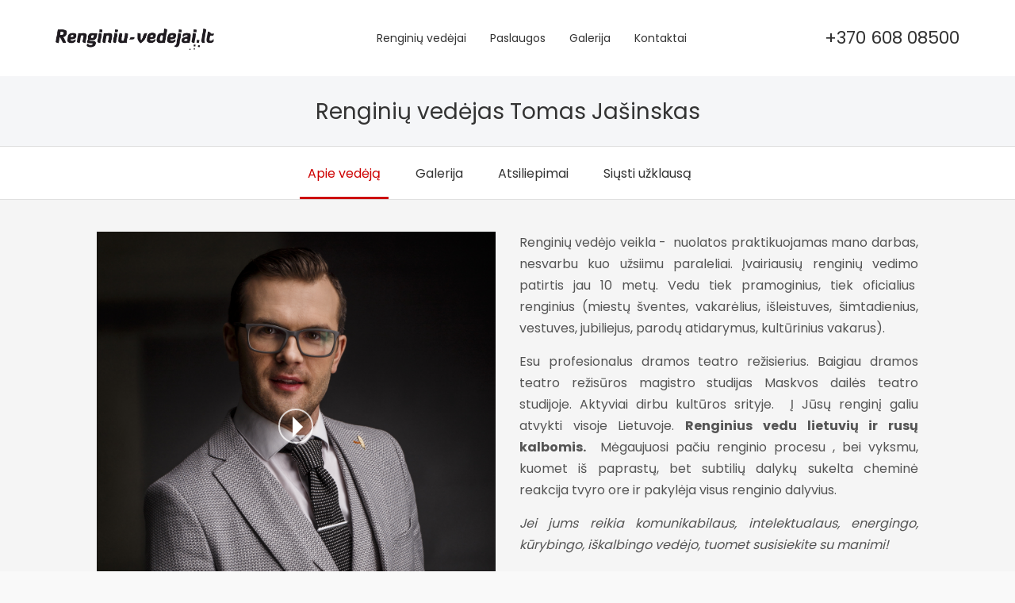

--- FILE ---
content_type: text/html; charset=UTF-8
request_url: https://renginiu-vedejai.lt/comment/35
body_size: 15912
content:
<!DOCTYPE html>
<html lang="lt" dir="ltr" xmlns:article="http://ogp.me/ns/article#" xmlns:book="http://ogp.me/ns/book#" xmlns:product="http://ogp.me/ns/product#" xmlns:profile="http://ogp.me/ns/profile#" xmlns:video="http://ogp.me/ns/video#" prefix="content: http://purl.org/rss/1.0/modules/content/  dc: http://purl.org/dc/terms/  foaf: http://xmlns.com/foaf/0.1/  og: http://ogp.me/ns#  rdfs: http://www.w3.org/2000/01/rdf-schema#  schema: http://schema.org/  sioc: http://rdfs.org/sioc/ns#  sioct: http://rdfs.org/sioc/types#  skos: http://www.w3.org/2004/02/skos/core#  xsd: http://www.w3.org/2001/XMLSchema# ">
  <head>
    <meta charset="utf-8" />
<script>(function(i,s,o,g,r,a,m){i["GoogleAnalyticsObject"]=r;i[r]=i[r]||function(){(i[r].q=i[r].q||[]).push(arguments)},i[r].l=1*new Date();a=s.createElement(o),m=s.getElementsByTagName(o)[0];a.async=1;a.src=g;m.parentNode.insertBefore(a,m)})(window,document,"script","https://www.google-analytics.com/analytics.js","ga");ga("create", "UA-4777426-11", {"cookieDomain":"auto"});ga("set", "anonymizeIp", true);ga("send", "pageview");</script>
<meta name="title" content="Renginių vedėjas Tomas Jašinskas | Renginių vedėjai" />
<meta property="fb:admins" content="1166413606" />
<link rel="canonical" href="http://renginiu-vedejai.lt/renginiu-vedejai/tomas-jasinskas" />
<meta property="og:type" content="website" />
<meta property="fb:app_id" content="213861382048738" />
<meta name="description" content="Renginių vedėjo veikla -  nuolatos praktikuojamas mano darbas, nesvarbu kuo užsiimu paraleliai. Įvairiausių renginių vedimo patirtis jau 10 metų. Vedu tiek pramoginius, tiek oficialius  renginius (miestų šventes, vakarėlius, išleistuves, šimtadienius, vestuves, jubiliejus, parodų atidarymus, kultūrinius vakarus). " />
<meta property="og:url" content="http://renginiu-vedejai.lt/renginiu-vedejai/tomas-jasinskas" />
<meta name="google-site-verification" content="nrZIi8pjqfb_k5Jd4VDRmGQDoUMJqR_MNhBoe2D55Bg" />
<meta property="og:title" content="Renginių vedėjas Tomas Jašinskas" />
<meta property="og:description" content="Renginių vedėjo veikla -  nuolatos praktikuojamas mano darbas, nesvarbu kuo užsiimu paraleliai. Įvairiausių renginių vedimo patirtis jau 10 metų. Vedu tiek pramoginius, tiek oficialius  renginius (miestų šventes, vakarėlius, išleistuves, šimtadienius, ves" />
<meta property="og:image" content="https://renginiu-vedejai.lt/sites/renginiu-vedejai.lt/files/styles/fb_crop/public/2018-06/_GYD1739_0.jpg?h=a73bd29d" />
<meta property="og:image:width" content="1200" />
<meta property="og:image:height" content="630" />
<meta name="Generator" content="Drupal 8 (https://www.drupal.org)" />
<meta name="MobileOptimized" content="width" />
<meta name="HandheldFriendly" content="true" />
<meta name="viewport" content="width=device-width, initial-scale=1.0" />
<link rel="shortcut icon" href="/themes/wosh/favicon.ico" type="image/vnd.microsoft.icon" />
<link rel="revision" href="/renginiu-vedejai/tomas-jasinskas" />

    <title>Renginių vedėjas Tomas Jašinskas | Renginių vedėjai</title>
    <link rel="stylesheet" href="/sites/renginiu-vedejai.lt/files/css/css_vc3XEyCIXlZqgegcCLsjbjIAADrrZPHpCAaznmmCRBU.css?pzeqy0" media="all" />
<link rel="stylesheet" href="/modules/contrib/bootstrap_paragraphs/css/bootstrap-paragraphs-columns.min.css?pzeqy0" media="all" />
<link rel="stylesheet" href="/modules/contrib/bootstrap_paragraphs/css/bootstrap-paragraphs-image.min.css?pzeqy0" media="all" />
<link rel="stylesheet" href="/sites/renginiu-vedejai.lt/files/css/css_Lx6bF1D5aT1S6pWiCGkl6Lx4OaRTXeBdHo0eciEFYMc.css?pzeqy0" media="all" />
<link rel="stylesheet" href="https://fonts.googleapis.com/css?family=Poppins:400,100,300,700,900" media="all" />
<link rel="stylesheet" href="/sites/renginiu-vedejai.lt/files/css/css_JL-bpCwuqgfSFid48CG0eU3U7X0hZgW5_GA-xQ6dE_0.css?pzeqy0" media="all" />

    
<!--[if lte IE 8]>
<script src="/sites/renginiu-vedejai.lt/files/js/js_VtafjXmRvoUgAzqzYTA3Wrjkx9wcWhjP0G4ZnnqRamA.js"></script>
<![endif]-->
<script src="/core/assets/vendor/modernizr/modernizr.min.js?v=3.3.1"></script>
<script src="https://www.google.com/recaptcha/api.js?hl=lt" defer="defer" async="async"></script>

	    <link rel="stylesheet" href="https://use.fontawesome.com/releases/v5.0.13/css/all.css" integrity="sha384-DNOHZ68U8hZfKXOrtjWvjxusGo9WQnrNx2sqG0tfsghAvtVlRW3tvkXWZh58N9jp" crossorigin="anonymous">
    <link rel="preload" href="/themes/wosh/logotipas.juodas.png" as="image">
    <link rel="preconnect" href="https://fonts.googleapis.com" crossorigin>
  </head>
	<body class="page-node-222 path-node page-node-type-events-manager page-renginiu-vedejai-tomas-jasinskas">
	<a href="#main-content" class="visually-hidden focusable">
	  Pereiti į pagrindinį turinį
	</a>

  <!-- Load Facebook SDK for JavaScript -->
  <div id="fb-root"></div>
  <script>
    window.fbAsyncInit = function() {
      FB.init({
        appId            : '213861382048738',
        autoLogAppEvents : true,
        xfbml            : true,
        version          : 'v3.0'
      });
    };

    (function(d, s, id) {
      var js, fjs = d.getElementsByTagName(s)[0];
      if (d.getElementById(id)) return;
      js = d.createElement(s); js.id = id;
      js.src = '//connect.facebook.net/lt_LT/sdk/xfbml.customerchat.js';
      fjs.parentNode.insertBefore(js, fjs);
    }(document, 'script', 'facebook-jssdk'));
  </script>

  <!-- Your customer chat code -->
  <div class="fb-customerchat"
    attribution="setup_tool"
    page_id="272085097867"
    theme_color="#0084ff"
    logged_in_greeting="Sveiki, ar turite klausimų? Rašykite mums!"
    logged_out_greeting="Sveiki, ar turite klausimų? Rašykite mums!" minimized="true">
  </div>



</div>
    
      <div class="dialog-off-canvas-main-canvas" data-off-canvas-main-canvas>
    <div id="wrapper" class="wrapper wide-layout">
<div class="layout-wrap sticky-header">
	
<!-- Modal Search -->
<div id="search-modal" class="modal-wrapper modal fade" tabindex="-1" role="dialog" aria-hidden="true">
  <div class="modal-dialog modal-lg" role="document">
    <div class="modal-content">
		<button type="button" class="close" data-dismiss="modal" aria-label="Close">
          <span aria-hidden="true">&times;</span>
        </button>
	     <div class="modal-content-wrap">
			<div class="modal-content-holder">  <div class="region region-search">
    <div class="search-block-form block block-search" data-drupal-selector="search-block-form" id="block-wosh-search" role="search">
  
      <h2 class="visually-hidden">Paieška</h2>
    
      <form action="/search/node" method="get" id="search-block-form" accept-charset="UTF-8">
  <div class="js-form-item form-item js-form-type-search form-item-keys js-form-item-keys form-no-label">
      <label for="edit-keys" class="visually-hidden">Paieška</label>
        <input title="Įveskite paieškos žodžius." data-drupal-selector="edit-keys" type="search" id="edit-keys" name="keys" value="" size="15" maxlength="128" class="form-search" />

        </div>
<div data-drupal-selector="edit-actions" class="form-actions js-form-wrapper form-wrapper" id="edit-actions"><input data-drupal-selector="edit-submit" type="submit" id="edit-submit" value="Paieška" class="button js-form-submit form-submit" />
</div>

</form>

  </div>

  </div>
</div>
		</div>

    </div>
  </div>
</div>
	
<!-- Header Start -->
<header class="header">
	<div class="header-content">
	<div class="navbar navbar-expand-lg navbar-light">
		<div class="container">

			<button class="navbar-toggler nav-button collapsed" type="button" data-toggle="collapse" data-target="#main-menu" aria-controls="main-menu" aria-expanded="false" aria-label="Toggle navigation">
				<span class="navbar-toggler-icon"></span>
			</button>

						<div class="navbar-brand header-brand">
				  <div class="region region-branding">
    
<div id="block-wosh-branding" class="site-branding block block-system block-system-branding-block" >
<div class="container-wrap clearfix">
  
    
        <div class="brand logo">
      <a href="/" title="Pirmas" rel="home" class="site-branding-logo">
        <img src="/themes/wosh/logotipas.juodas.png" alt="Pirmas" />
      </a>
    </div>
    </div>
</div>
  </div>

			</div>
			
						<div id="main-menu" class="primary-navbar collapse navbar-collapse text-md-center">
				  <div class="region region-primary-menu">
    <nav aria-labelledby="block-wosh-main-menu" id="block-wosh-main-menu" class="block-title-1 block block-system"  >
<div class="container-wrap clearfix menu-wrap">
            
	  

        
              <ul class="nav menu menu-parent">
                    <li class="menu-item">
        <a href="/renginiu-vedejai" data-drupal-link-system-path="node/175">Renginių vedėjai</a>
              </li>
                <li class="menu-item">
        <a href="/paslaugos" data-drupal-link-system-path="node/185">Paslaugos</a>
              </li>
                <li class="menu-item">
        <a href="/galerija" data-drupal-link-system-path="galerija">Galerija</a>
              </li>
                <li class="menu-item">
        <a href="/kontaktai" data-drupal-link-system-path="node/207">Kontaktai</a>
              </li>
        </ul>
  


  </div>
</nav>

  </div>

			</div>
			
			<div class="contact-phone">
				<div class="desktop-phone">
					<a href="tel:+37060808500">+370 608 08500</a>
				</div>
				<div class="mobile-phone">
					<a href="tel:+37060808500">
						<i class="fas fa-phone"></i>
					</a>
				</div>
			</div>

		</div>
	</div>
	</div>
</header>
<!-- Header End -->

	
		<!-- Page Title -->
	<section id="page-title" class="page-title ">
		<div class="container">
			  <div class="region region-page-title">
    
<div id="block-wosh-page-title" class="block block-core block-page-title-block" >
<div class="container-wrap clearfix">
  
    
        <div class="block-content">
  <h1><span>Renginių vedėjas Tomas Jašinskas</span>
</h1>

</div>
  </div>
</div>
  </div>

			
		</div>
	</section>
	  <!-- End Page Title -->
	

	
		<!-- layout -->
	<section id="page-wrapper" class="page-wrapper">
		<div class="container">
			<div class="row content-layout">
			  
			  			  <!--- Start content -->
				<div class="col-md-12  main-content">
					  <div class="region region-content">
    
<div class="views-element-container norm-width block-title-1 block-title-left block block-views block-views-blockevents-manager-navigation-block-1" id="block-views-block-events-manager-navigation-block-1-2" >
<div class="container-wrap clearfix">
  
    
        <div class="block-content"><div><div class="js-view-dom-id-10358fdb5f4d81994fdc0241239ee93ce0a11c253cd4fec578b18a2669c9314a">
  
  
  

  
  
  

      <div class="views-row">
    <div class="views-field views-field-field-bp-column-title"><div class="field-content"><a href="#apie-vedeja">Apie vedėją</a></div></div>
  </div>
    <div class="views-row">
    <div class="views-field views-field-field-bp-column-title"><div class="field-content"><a href="#galerija">Galerija</a></div></div>
  </div>
    <div class="views-row">
    <div class="views-field views-field-field-bp-column-title"><div class="field-content"><a href="#atsiliepimai">Atsiliepimai</a></div></div>
  </div>
    <div class="views-row">
    <div class="views-field views-field-field-bp-column-title"><div class="field-content"><a href="#siusti-uzklausa">Siųsti užklausą</a></div></div>
  </div>

  
  

  
  

  
  
</div>
</div>
</div>
  </div>
</div>

<div id="block-wosh-content--2" class="block block-system block-system-main-block" >
<div class="container-wrap clearfix">
  
    
        <div class="block-content">
<div data-history-node-id="222" role="article" about="/renginiu-vedejai/tomas-jasinskas" class="node node--type-events-manager node--view-mode-full">

  
    

  
    <div class="node-content">
    
      <div>

  

    
    

  
  

<div class="paragraph paragraph--type--bp-columns paragraph--view-mode--default paragraph--id--83 paragraph--width--wide paragraph--color paragraph--color--rgba-grey-slight" data-link="#apie-vedeja">
  <div class="paragraph__column">
    
    <div class="paragraph--type--bp-columns__2col">
    <div>








<div class="paragraph paragraph--type--bp-image paragraph--view-mode--default paragraph--id--81">
  <div class="paragraph__column">
    
          
            <div class="field field-bp-image-field field-label-hidden field-item">  <img src="/sites/renginiu-vedejai.lt/files/styles/crop/public/2018-06/_GYD1739_0.jpg?h=a73bd29d&amp;itok=nfRPXfMv" width="2452" height="2392" alt="" typeof="foaf:Image" />


</div>
      
      </div>
</div>
</div>
  </div><div class="paragraph--type--bp-columns__2col">
    <div>







<div class="paragraph paragraph--type--bp-simple paragraph--view-mode--default paragraph--id--82">
  <div class="paragraph__column">
    
            <div class="field field-bp-text field-label-hidden field-item"><p>Renginių vedėjo veikla -  nuolatos praktikuojamas mano darbas, nesvarbu kuo užsiimu paraleliai. Įvairiausių renginių vedimo patirtis jau 10 metų. Vedu tiek pramoginius, tiek oficialius  renginius (miestų šventes, vakarėlius, išleistuves, šimtadienius, vestuves, jubiliejus, parodų atidarymus, kultūrinius vakarus). </p>

<p>Esu profesionalus dramos teatro režisierius. Baigiau dramos teatro režisūros magistro studijas Maskvos dailės teatro studijoje. Aktyviai dirbu kultūros srityje.  Į Jūsų renginį galiu atvykti visoje Lietuvoje. <strong>Renginius vedu lietuvių ir rusų kalbomis.</strong>  Mėgaujuosi pačiu renginio procesu , bei vyksmu, kuomet iš paprastų, bet subtilių dalykų sukelta cheminė reakcija tvyro ore ir pakylėja visus renginio dalyvius.</p>

<p><em>Jei jums reikia komunikabilaus, intelektualaus, energingo, kūrybingo, iškalbingo vedėjo, tuomet susisiekite su manimi!</em></p></div>
      
  </div>
</div>
</div>
  </div>
  </div>
</div>
</div>
      <div>

  


    


  

<div class="paragraph paragraph--type--bp-columns paragraph--view-mode--default paragraph--id--85 paragraph--color paragraph--color--rgba-black-strong" data-link="#galerija">
  <div class="paragraph__column">
    
    <div class="paragraph--type--bp-columns__1col">
    <div>







<div class="paragraph paragraph--type--gallery paragraph--view-mode--default paragraph--id--84">
  <div class="paragraph__column">
    
  <div class="field field-field-paragraph-media-gallery field-label-hidden field-items">
          

<figure itemprop="associatedMedia" itemscope itemtype="http://schema.org/ImageObject">
      <a href="#" itemprop="contentUrl" data-id="195" data-type="video" data-movie="<div class=&quot;wrapper&quot;><div class=&quot;video-wrapper&quot;><iframe align=&quot;middle&quot; class=&quot;pswp__video&quot; width=&quot;960&quot; height=&quot;640&quot; src=&quot;https://www.youtube.com/embed/taZaQ4K9Gxg?rel=0&quot; frameborder=&quot;0&quot; allowfullscreen></iframe></div></div>">
      
    <img src="/sites/renginiu-vedejai.lt/files/styles/480x480/public/video_thumbnails/taZaQ4K9Gxg.jpg?itok=iydg81K1" width="480" height="480" alt="Thumbnail" title="Renginių vedėjas Tomas Jašinskas" typeof="foaf:Image" />




    </a>
  </figure>

          



<figure itemprop="associatedMedia" itemscope itemtype="http://schema.org/ImageObject">
      <a href="http://renginiu-vedejai.lt/sites/renginiu-vedejai.lt/files/styles/photoswipe_big/public/2018-06/10458315_750095975011511_8805528651414167754_n.jpg?itok=CJDjQe-Z" itemprop="contentUrl" data-id="197" data-type="image" data-size="960x638">
      
    <img src="/sites/renginiu-vedejai.lt/files/styles/480x480/public/2018-06/10458315_750095975011511_8805528651414167754_n.jpg?itok=s7nth6sd" width="480" height="480" typeof="foaf:Image" />




    </a>
      </figure>
          



<figure itemprop="associatedMedia" itemscope itemtype="http://schema.org/ImageObject">
      <a href="http://renginiu-vedejai.lt/sites/renginiu-vedejai.lt/files/styles/photoswipe_big/public/2018-06/_gyd1334det_0.jpg?itok=vzjPhZrN" itemprop="contentUrl" data-id="151" data-type="image" data-size="1200x1803">
      
    <img src="/sites/renginiu-vedejai.lt/files/styles/480x480/public/2018-06/_gyd1334det_0.jpg?h=a89607ba&amp;itok=u99SQVxC" width="480" height="480" alt="" typeof="foaf:Image" />




    </a>
      </figure>
          



<figure itemprop="associatedMedia" itemscope itemtype="http://schema.org/ImageObject">
      <a href="http://renginiu-vedejai.lt/sites/renginiu-vedejai.lt/files/styles/photoswipe_big/public/2018-06/img_0385.jpg?itok=45paMhEH" itemprop="contentUrl" data-id="201" data-type="image" data-size="1200x1800">
      
    <img src="/sites/renginiu-vedejai.lt/files/styles/480x480/public/2018-06/img_0385.jpg?h=ba70b8da&amp;itok=lLHH3WJz" width="480" height="480" alt="" typeof="foaf:Image" />




    </a>
      </figure>
          



<figure itemprop="associatedMedia" itemscope itemtype="http://schema.org/ImageObject">
      <a href="http://renginiu-vedejai.lt/sites/renginiu-vedejai.lt/files/styles/photoswipe_big/public/2018-06/_gyd1476_0.jpg?itok=F5FFq4tk" itemprop="contentUrl" data-id="152" data-type="image" data-size="1200x1908">
      
    <img src="/sites/renginiu-vedejai.lt/files/styles/480x480/public/2018-06/_gyd1476_0.jpg?h=e0f66c7a&amp;itok=JyCjuyFy" width="480" height="480" alt="" typeof="foaf:Image" />




    </a>
      </figure>
          



<figure itemprop="associatedMedia" itemscope itemtype="http://schema.org/ImageObject">
      <a href="http://renginiu-vedejai.lt/sites/renginiu-vedejai.lt/files/styles/photoswipe_big/public/2018-06/_dsc3776_0_0.jpg?itok=7z8JUP8W" itemprop="contentUrl" data-id="196" data-type="image" data-size="754x503">
      
    <img src="/sites/renginiu-vedejai.lt/files/styles/480x480/public/2018-06/_dsc3776_0_0.jpg?itok=qUVfRoQx" width="480" height="480" typeof="foaf:Image" />




    </a>
      </figure>
          



<figure itemprop="associatedMedia" itemscope itemtype="http://schema.org/ImageObject">
      <a href="http://www.renginiu-vedejai.lt/sites/renginiu-vedejai.lt/files/styles/photoswipe_big/public/2018-06/12039341_1028878983831548_2330283375829073167_n.jpg?itok=x1dEAnQe" itemprop="contentUrl" data-id="198" data-type="image" data-size="960x640">
      
    <img src="/sites/renginiu-vedejai.lt/files/styles/480x480/public/2018-06/12039341_1028878983831548_2330283375829073167_n.jpg?itok=eYoFMwFX" width="480" height="480" typeof="foaf:Image" />




    </a>
      </figure>
          



<figure itemprop="associatedMedia" itemscope itemtype="http://schema.org/ImageObject">
      <a href="http://www.renginiu-vedejai.lt/sites/renginiu-vedejai.lt/files/styles/photoswipe_big/public/2018-06/tomas_jasinskas_renginiu_vedejas_0_0.jpg?itok=xrfb44J9" itemprop="contentUrl" data-id="204" data-type="image" data-size="960x640">
      
    <img src="/sites/renginiu-vedejai.lt/files/styles/480x480/public/2018-06/tomas_jasinskas_renginiu_vedejas_0_0.jpg?itok=JIrP8eDo" width="480" height="480" typeof="foaf:Image" />




    </a>
      </figure>
          



<figure itemprop="associatedMedia" itemscope itemtype="http://schema.org/ImageObject">
      <a href="http://www.renginiu-vedejai.lt/sites/renginiu-vedejai.lt/files/styles/photoswipe_big/public/2018-06/tomas_jasinskas_vedantysis_0.jpg?itok=erMW2mI9" itemprop="contentUrl" data-id="205" data-type="image" data-size="1200x800">
      
    <img src="/sites/renginiu-vedejai.lt/files/styles/480x480/public/2018-06/tomas_jasinskas_vedantysis_0.jpg?itok=RrhlO_AY" width="480" height="480" typeof="foaf:Image" />




    </a>
      </figure>
          



<figure itemprop="associatedMedia" itemscope itemtype="http://schema.org/ImageObject">
      <a href="http://www.renginiu-vedejai.lt/sites/renginiu-vedejai.lt/files/styles/photoswipe_big/public/2018-06/13664462_1046212092123396_1533237042_n.jpg?itok=TTeNA6FR" itemprop="contentUrl" data-id="199" data-type="image" data-size="960x720">
      
    <img src="/sites/renginiu-vedejai.lt/files/styles/480x480/public/2018-06/13664462_1046212092123396_1533237042_n.jpg?itok=Nd1WcxaC" width="480" height="480" typeof="foaf:Image" />




    </a>
      </figure>
          



<figure itemprop="associatedMedia" itemscope itemtype="http://schema.org/ImageObject">
      <a href="http://www.renginiu-vedejai.lt/sites/renginiu-vedejai.lt/files/styles/photoswipe_big/public/2018-06/renginio_vedejas_kaina_0.jpg?itok=Ms_NLMui" itemprop="contentUrl" data-id="203" data-type="image" data-size="1200x1798">
      
    <img src="/sites/renginiu-vedejai.lt/files/styles/480x480/public/2018-06/renginio_vedejas_kaina_0.jpg?h=3912087f&amp;itok=2h96v5uF" width="480" height="480" alt="" typeof="foaf:Image" />




    </a>
      </figure>
          



<figure itemprop="associatedMedia" itemscope itemtype="http://schema.org/ImageObject">
      <a href="http://www.renginiu-vedejai.lt/sites/renginiu-vedejai.lt/files/styles/photoswipe_big/public/2018-06/15631164_1409509242406180_656936166_o_1.jpg?itok=DwuepNNP" itemprop="contentUrl" data-id="200" data-type="image" data-size="1200x800">
      
    <img src="/sites/renginiu-vedejai.lt/files/styles/480x480/public/2018-06/15631164_1409509242406180_656936166_o_1.jpg?itok=6KHZP4gq" width="480" height="480" typeof="foaf:Image" />




    </a>
      </figure>
          



<figure itemprop="associatedMedia" itemscope itemtype="http://schema.org/ImageObject">
      <a href="http://www.renginiu-vedejai.lt/sites/renginiu-vedejai.lt/files/styles/photoswipe_big/public/2018-06/laima_igoris_540.jpg?itok=i_-WMDPo" itemprop="contentUrl" data-id="202" data-type="image" data-size="1200x801">
      
    <img src="/sites/renginiu-vedejai.lt/files/styles/480x480/public/2018-06/laima_igoris_540.jpg?itok=Vw0t4UF7" width="480" height="480" typeof="foaf:Image" />




    </a>
      </figure>
          



<figure itemprop="associatedMedia" itemscope itemtype="http://schema.org/ImageObject">
      <a href="http://www.renginiu-vedejai.lt/sites/renginiu-vedejai.lt/files/styles/photoswipe_big/public/2018-06/renginiu_vedejas_tomas.jpg?itok=KX8jqDY1" itemprop="contentUrl" data-id="241" data-type="image" data-size="1200x1799">
      
    <img src="/sites/renginiu-vedejai.lt/files/styles/480x480/public/2018-06/renginiu_vedejas_tomas.jpg?h=5306bf54&amp;itok=izHH-FuJ" width="480" height="480" alt="" typeof="foaf:Image" />




    </a>
      </figure>
      </div>

  </div>
</div>
</div>
  </div>
  </div>
</div>
</div>
      <div>

  

    
    

  
  
  
<div class="paragraph paragraph--type--bp-columns paragraph--view-mode--default paragraph--id--87 paragraph--width--medium paragraph--color paragraph--color--rgba-white-strong" data-link="#atsiliepimai">
  <div class="paragraph__column">
          <h2>Atsiliepimai</h2>
  
    <div class="paragraph--type--bp-columns__1col">
    <div>







<div class="paragraph paragraph--type--bp-block paragraph--view-mode--default paragraph--id--86">
  <div class="paragraph__column">
    
      <div class="field field-bp-block field-label-hidden field-items">
              <div class="field-item">
<div class="views-element-container norm-width block-title-1 block-title-left block block-views block-views-blockevents-manager-reviews-block-1" id="block-views-block-events-manager-reviews-block-1" >
<div class="container-wrap clearfix">
  
    
        <div class="block-content"><div><div class="js-view-dom-id-13d93ffa030291d247b9ee79f9a204513ddd65a84afb288d27d9799ddfd62fa2">
  
  
  

  
  
  

      <div class="views-row">
    <div class="views-field views-field-field-events-manager-reviews"><div class="field-content"><a id="comment-71"></a>
  
<div data-comment-user-id="0" about="/comment/71" typeof="schema:Comment" class="comment js-comment by-anonymous">

  
  <div class="comment-wrap">
    <div class="author-details">
      <div typeof="schema:Person" about="/user/0" class="compact profile">

  
            <div class="field field-user-picture field-label-hidden field-item">  <a href="/user/0"><img src="/sites/renginiu-vedejai.lt/files/styles/thumbnail/public/default_images/avatar.png?itok=ISgHQqQX" width="100" height="100" alt="Profile picture for user Martynas ir Roberta" typeof="foaf:Image" />

</a>
</div>
      </div>

          </div>

    <div class="author-comments">
      <div class="content">
                  
          <h3 property="schema:name" datatype=""><a href="/comment/71#comment-71" class="permalink" rel="bookmark" hreflang="lt">Labai labai labai esame…</a></h3>
          
        		<p class="comment-submitted">
      <span rel="schema:author"><span lang="" typeof="schema:Person" property="schema:name" datatype="">Eglė ir Simas</span></span>
 • <span class="date">2018 m. Liepos 26 d. - 11:23</span>
		</p>
        
            <div property="schema:text" class="field field-comment-body field-label-hidden field-item"><p>Labai labai labai esame dėkingi Jums už jūsų atsidavimą savo darbui! Viskas buvo lyg pasakoj... Suburti virš šimto žmonių tikras išūkis, o Jūs tai padarėte su kaupu. Muzika buvo nuostabi, tiko visiems tiek jaunesniems, tiek vyresniems šventės svečiams. Žaidimai, užduotys ir visa kita buvo taip skoningai suplanuota. Ne tik jaunieji esame be galo patenkinti, bet ir svečiai liko sužavėti. Tomai - Jūs esate labai talentingas žmogus, turintis didžiulę charizmą!!!  Jei dar dvejojate ką pasirinkti savo šventės vedėju ir DJ be jokių abejonių siūlome ir tikrai žinome, kad nepasigailėsite, tai TOMAS ir Šarūnas. Didžiausi linkėjimai  Jums ir dar kartą didžiulis AČIŪ!</p>
</div>
      <ul class="links inline"><li class="comment-reply"><a href="/comment/reply/node/222/field_events_manager_reviews/71">Atsakyti</a></li></ul>
      </div>
    </div>

  </div>

</div>
<a id="comment-38"></a>
  
<div data-comment-user-id="0" about="/comment/38" typeof="schema:Comment" class="comment js-comment by-anonymous">

  
  <div class="comment-wrap">
    <div class="author-details">
      <div typeof="schema:Person" about="/user/0" class="compact profile">

  
            <div class="field field-user-picture field-label-hidden field-item">  <a href="/user/0"><img src="/sites/renginiu-vedejai.lt/files/styles/thumbnail/public/default_images/avatar.png?itok=ISgHQqQX" width="100" height="100" alt="Profile picture for user Martynas ir Roberta" typeof="foaf:Image" />

</a>
</div>
      </div>

          </div>

    <div class="author-comments">
      <div class="content">
                  
          <h3 property="schema:name" datatype=""><a href="/comment/38#comment-38" class="permalink" rel="bookmark" hreflang="lt">Dar karta didelis Aciu Tomui…</a></h3>
          
        		<p class="comment-submitted">
      <span rel="schema:author"><span lang="" typeof="schema:Person" property="schema:name" datatype="">Evelina ir Deividas</span></span>
 • <span class="date">2017 m. Spalio 27 d. - 16:03</span>
		</p>
        
            <div property="schema:text" class="field field-comment-body field-label-hidden field-item"><p>Dar karta didelis Aciu Tomui ir DJ<br />
Didziausios rekomendacijos :) nuo pirmojo bendravimo per skype paliko dideli pasitikejima Tomas nebesizvalgem kito vedejo pasitikejome ir tikrai buvome teisus :)<br />
Vestuves pravestos su kaupu labai TALENTINGAS zmogus.Daug padejo netik vestuviu diena bet ir planuojant dave naudingu patarimu<br />
ACIU Tomai daina Jusu buvo atlikta nuostabiai :)<br />
2017 Liepos 7 d.</p></div>
      <ul class="links inline"><li class="comment-reply"><a href="/comment/reply/node/222/field_events_manager_reviews/38">Atsakyti</a></li></ul>
      </div>
    </div>

  </div>

</div>
<a id="comment-37"></a>
  
<div data-comment-user-id="0" about="/comment/37" typeof="schema:Comment" class="comment js-comment by-anonymous">

  
  <div class="comment-wrap">
    <div class="author-details">
      <div typeof="schema:Person" about="/user/0" class="compact profile">

  
            <div class="field field-user-picture field-label-hidden field-item">  <a href="/user/0"><img src="/sites/renginiu-vedejai.lt/files/styles/thumbnail/public/default_images/avatar.png?itok=ISgHQqQX" width="100" height="100" alt="Profile picture for user Martynas ir Roberta" typeof="foaf:Image" />

</a>
</div>
      </div>

          </div>

    <div class="author-comments">
      <div class="content">
                  
          <h3 property="schema:name" datatype=""><a href="/comment/37#comment-37" class="permalink" rel="bookmark" hreflang="lt">Nuoširdus ir didelis AČIŪ už…</a></h3>
          
        		<p class="comment-submitted">
      <span rel="schema:author"><span lang="" typeof="schema:Person" property="schema:name" datatype="">Šarūnė ir Dmitry</span></span>
 • <span class="date">2017 m. Rugpjūčio 9 d. - 12:05</span>
		</p>
        
            <div property="schema:text" class="field field-comment-body field-label-hidden field-item"><p>Nuoširdus ir didelis AČIŪ už nuostabiai pravestas lietuviškas-baltarusiškas vestuves. Mes suprantam, kad buvo gana sudėtinga kalbėti viską dvejomis kalbomis, bet tu, Tomai, susitvarkei puikiai! Mes esame patenkinti, kad šventė buvo įdomi, su smagiais žaidimais, pravesta stilingai ir inteligentiškai. Taip pat didžiulis AČIŪ ŠARŪNUI. Visi gyrė Dj, nes muzika buvo kiekvieno skoniui. Ypač patenkinta jaunoji.<br />
Jūs esate geriausi!<br />
Šarūnė ir Dima</p></div>
      <ul class="links inline"><li class="comment-reply"><a href="/comment/reply/node/222/field_events_manager_reviews/37">Atsakyti</a></li></ul>
      </div>
    </div>

  </div>

</div>
<a id="comment-36"></a>
  
<div data-comment-user-id="0" about="/comment/36" typeof="schema:Comment" class="comment js-comment by-anonymous">

  
  <div class="comment-wrap">
    <div class="author-details">
      <div typeof="schema:Person" about="/user/0" class="compact profile">

  
            <div class="field field-user-picture field-label-hidden field-item">  <a href="/user/0"><img src="/sites/renginiu-vedejai.lt/files/styles/thumbnail/public/default_images/avatar.png?itok=ISgHQqQX" width="100" height="100" alt="Profile picture for user Martynas ir Roberta" typeof="foaf:Image" />

</a>
</div>
      </div>

          </div>

    <div class="author-comments">
      <div class="content">
                  
          <h3 property="schema:name" datatype=""><a href="/comment/36#comment-36" class="permalink" rel="bookmark" hreflang="lt">Didelis dėkui Tomui ir dj…</a></h3>
          
        		<p class="comment-submitted">
      <span rel="schema:author"><span lang="" typeof="schema:Person" property="schema:name" datatype="">Dovilė ir Tadas</span></span>
 • <span class="date">2017 m. Sausio 13 d. - 22:37</span>
		</p>
        
            <div property="schema:text" class="field field-comment-body field-label-hidden field-item"><p>Didelis dėkui Tomui ir dj Tadui už nuostabiai pravestą vakarą - naujieji / vestuvės.<br />
Šypsenos nebleso nuo veidų, o kojos skaudėjo kitą dieną. Tomas suburė visą kompaniją į darnią linksmą šeimą, o Tadas nepaleido..</p>

<p>Tomas - vedėjas su subtiliu skoniu, įžvalgus, nuoširdus, intelektualus ir išradingas. Rekomendacijos!!! Cheers :)</p></div>
      <ul class="links inline"><li class="comment-reply"><a href="/comment/reply/node/222/field_events_manager_reviews/36">Atsakyti</a></li></ul>
      </div>
    </div>

  </div>

</div>
<a id="comment-35"></a>
  
<div data-comment-user-id="0" about="/comment/35" typeof="schema:Comment" class="comment js-comment by-anonymous">

  
  <div class="comment-wrap">
    <div class="author-details">
      <div typeof="schema:Person" about="/user/0" class="compact profile">

  
            <div class="field field-user-picture field-label-hidden field-item">  <a href="/user/0"><img src="/sites/renginiu-vedejai.lt/files/styles/thumbnail/public/default_images/avatar.png?itok=ISgHQqQX" width="100" height="100" alt="Profile picture for user Martynas ir Roberta" typeof="foaf:Image" />

</a>
</div>
      </div>

          </div>

    <div class="author-comments">
      <div class="content">
                  
          <h3 property="schema:name" datatype=""><a href="/comment/35#comment-35" class="permalink" rel="bookmark" hreflang="lt">Norime nuoširdžiai padėkoti…</a></h3>
          
        		<p class="comment-submitted">
      <span rel="schema:author"><span lang="" typeof="schema:Person" property="schema:name" datatype="">Ieva ir Mindaugas</span></span>
 • <span class="date">2016 m. Gruodžio 20 d. - 23:15</span>
		</p>
        
            <div property="schema:text" class="field field-comment-body field-label-hidden field-item"><p>Norime nuoširdžiai padėkoti Tomui ir jo komandai, jog mums nepaprastai svarbią dieną sukūrė tikrą pasaką. Puikiai viską suorganizavo iki menkiausių smulkmenų, paruošė galybę malonių staigmenų. Labiausiai nustebino, jog priešingai nei dauguma kitų švenčių vedėjų - Tomas aktyviai šventę vedė ne tik programos metu, bet bendravo su svečiais ir per pertraukėles. Viskas buvo daroma iš širdies. Tokių dalykų nenupirksi. :) Tik geriausi ir šilčiausi prisiminimai. Ačiū Jums, Tomai!</p></div>
      <ul class="links inline"><li class="comment-reply"><a href="/comment/reply/node/222/field_events_manager_reviews/35">Atsakyti</a></li></ul>
      </div>
    </div>

  </div>

</div>
<a id="comment-34"></a>
  
<div data-comment-user-id="0" about="/comment/34" typeof="schema:Comment" class="comment js-comment by-anonymous">

  
  <div class="comment-wrap">
    <div class="author-details">
      <div typeof="schema:Person" about="/user/0" class="compact profile">

  
            <div class="field field-user-picture field-label-hidden field-item">  <a href="/user/0"><img src="/sites/renginiu-vedejai.lt/files/styles/thumbnail/public/default_images/avatar.png?itok=ISgHQqQX" width="100" height="100" alt="Profile picture for user Martynas ir Roberta" typeof="foaf:Image" />

</a>
</div>
      </div>

          </div>

    <div class="author-comments">
      <div class="content">
                  
          <h3 property="schema:name" datatype=""><a href="/comment/34#comment-34" class="permalink" rel="bookmark" hreflang="lt">2016.10.01 Drąsiai galime…</a></h3>
          
        		<p class="comment-submitted">
      <span rel="schema:author"><span lang="" typeof="schema:Person" property="schema:name" datatype="">Ina</span></span>
 • <span class="date">2016 m. Spalio 7 d. - 13:18</span>
		</p>
        
            <div property="schema:text" class="field field-comment-body field-label-hidden field-item"><p>2016.10.01 Drąsiai galime rekomenduoti ir tikrai rekomenduosime Tomą visiems, kas ieško subtilaus, bet to pačiu ir linksmo, kūrybingo, išradingo šventės ir renginio vedėjo. Viskas buvo puikiai suorganizuota, suplanuota, svečiai neturėjo laiko nuobodžiauti arba net pamąstyti apie tai. Mūsų vestuvės buvo tikra šventė visiems, ir kas svarbu, mums patiems, šventės kaltininkams. Svečiai liko sužavėti programa, žaidimais, šokiais, linksmybėmis, kurias mums suorganizavo profesionalas, savo darbo žinovas, meniškas vedėjas Tomas:) Dar kartą noriu padėkoti mūsų bei svečių vardu už puikią šventę ir nuostabią nuotaiką!!! Svečiai iš Rusijos liko taip pat sužavėti ir maloniai nustebinti tuo, kad ir santūrūs lietuviai moka puikiai ir išradingai linksmintis :)</p></div>
      <ul class="links inline"><li class="comment-reply"><a href="/comment/reply/node/222/field_events_manager_reviews/34">Atsakyti</a></li></ul>
      </div>
    </div>

  </div>

</div>
<a id="comment-33"></a>
  
<div data-comment-user-id="0" about="/comment/33" typeof="schema:Comment" class="comment js-comment by-anonymous">

  
  <div class="comment-wrap">
    <div class="author-details">
      <div typeof="schema:Person" about="/user/0" class="compact profile">

  
            <div class="field field-user-picture field-label-hidden field-item">  <a href="/user/0"><img src="/sites/renginiu-vedejai.lt/files/styles/thumbnail/public/default_images/avatar.png?itok=ISgHQqQX" width="100" height="100" alt="Profile picture for user Martynas ir Roberta" typeof="foaf:Image" />

</a>
</div>
      </div>

          </div>

    <div class="author-comments">
      <div class="content">
                  
          <h3 property="schema:name" datatype=""><a href="/comment/33#comment-33" class="permalink" rel="bookmark" hreflang="lt">Labai ačiū Tomui, kuris…</a></h3>
          
        		<p class="comment-submitted">
      <span rel="schema:author"><span lang="" typeof="schema:Person" property="schema:name" datatype="">Toma ir Saulius</span></span>
 • <span class="date">2016 m. Liepos 2 d. - 13:38</span>
		</p>
        
            <div property="schema:text" class="field field-comment-body field-label-hidden field-item"><p>Labai ačiū Tomui, kuris pravedė mūsų vestuves nuo pat pradžios bažnyčioje iki pat nakties. Stebino jo profesionalumus ir gebėjimas perprasti norus ir pageidavimus beveik iš žvilgsnio :). Tai buvo tikra šventė mums, nes galėjome atsipalaiduoti ir negalvoti, ar viskas vyksta pagal planą, nes viskuo rūpinosi Tomas. Energinas, veržlus, taktiškas ir šmaikštus renginių vedėjas padarė viską taip, kad mūsų šventė buvo tiesiog nuostabi. Drąsiai rekomenduojame ir iki kitų susitikimų ;)</p></div>
      <ul class="links inline"><li class="comment-reply"><a href="/comment/reply/node/222/field_events_manager_reviews/33">Atsakyti</a></li></ul>
      </div>
    </div>

  </div>

</div>
<a id="comment-32"></a>
  
<div data-comment-user-id="0" about="/comment/32" typeof="schema:Comment" class="comment js-comment by-anonymous">

  
  <div class="comment-wrap">
    <div class="author-details">
      <div typeof="schema:Person" about="/user/0" class="compact profile">

  
            <div class="field field-user-picture field-label-hidden field-item">  <a href="/user/0"><img src="/sites/renginiu-vedejai.lt/files/styles/thumbnail/public/default_images/avatar.png?itok=ISgHQqQX" width="100" height="100" alt="Profile picture for user Martynas ir Roberta" typeof="foaf:Image" />

</a>
</div>
      </div>

          </div>

    <div class="author-comments">
      <div class="content">
                  
          <h3 property="schema:name" datatype=""><a href="/comment/32#comment-32" class="permalink" rel="bookmark" hreflang="lt">Dar kartą ačiū Tomui už…</a></h3>
          
        		<p class="comment-submitted">
      <span rel="schema:author"><span lang="" typeof="schema:Person" property="schema:name" datatype="">Raminta</span></span>
 • <span class="date">2016 m. Birželio 29 d. - 16:16</span>
		</p>
        
            <div property="schema:text" class="field field-comment-body field-label-hidden field-item"><p>Dar kartą ačiū Tomui už išpildytus lūkesčius mūsų vestuvių šventėje! Bendravimas ir pasiruošimas vyko skalndžiai, visada gaudovome išsamius atsakymus, be to, labai patiko tai, kad Tomas konkretus, savo žodžio besilaikantis žmogus ir kartu lanstus bei atviras pasiūlymams ir nestandarinėms idėjoms. Viskas vyko pagal planą, be jokio streso, kiekvienas vakaro dalyvis buvo vienaip ar kitaip įtrauktas į žaidimus, užduotis ir pan. Visi smagiai praleidome laiką :) Rekomenduoju Tomą, kaip savo srities profesionalą, sėkmes ateityje!</p></div>
      <ul class="links inline"><li class="comment-reply"><a href="/comment/reply/node/222/field_events_manager_reviews/32">Atsakyti</a></li></ul>
      </div>
    </div>

  </div>

</div>
<a id="comment-31"></a>
  
<div data-comment-user-id="0" about="/comment/31" typeof="schema:Comment" class="comment js-comment by-anonymous">

  
  <div class="comment-wrap">
    <div class="author-details">
      <div typeof="schema:Person" about="/user/0" class="compact profile">

  
            <div class="field field-user-picture field-label-hidden field-item">  <a href="/user/0"><img src="/sites/renginiu-vedejai.lt/files/styles/thumbnail/public/default_images/avatar.png?itok=ISgHQqQX" width="100" height="100" alt="Profile picture for user Martynas ir Roberta" typeof="foaf:Image" />

</a>
</div>
      </div>

          </div>

    <div class="author-comments">
      <div class="content">
                  
          <h3 property="schema:name" datatype=""><a href="/comment/31#comment-31" class="permalink" rel="bookmark" hreflang="lt">Tomas vedė mūsų vestuvių…</a></h3>
          
        		<p class="comment-submitted">
      <span rel="schema:author"><span lang="" typeof="schema:Person" property="schema:name" datatype="">Laura</span></span>
 • <span class="date">2016 m. Birželio 29 d. - 15:09</span>
		</p>
        
            <div property="schema:text" class="field field-comment-body field-label-hidden field-item"><p>Tomas vedė mūsų vestuvių šventę. Buvo labai gerai, daug geriau negu tikėjomės :) mūsų vestuves buvo su iššūkiu - vestuvės be alkoholio. Šventė vyko skoningai, Tomas pajautė zmones, ko jiems reikia, nespaudė jeigu jie nenorėjo, visko buvo tiek kiek reikia, nei per daug nei per mažai. Žaidimai apjungė visus, o mūsų liudininke praverke visa vakarą - is juoko! Visi svečiai gyrė ir prašė kontaktų :)</p></div>
      <ul class="links inline"><li class="comment-reply"><a href="/comment/reply/node/222/field_events_manager_reviews/31">Atsakyti</a></li></ul>
      </div>
    </div>

  </div>

</div>
<a id="comment-30"></a>
  
<div data-comment-user-id="0" about="/comment/30" typeof="schema:Comment" class="comment js-comment by-anonymous">

  
  <div class="comment-wrap">
    <div class="author-details">
      <div typeof="schema:Person" about="/user/0" class="compact profile">

  
            <div class="field field-user-picture field-label-hidden field-item">  <a href="/user/0"><img src="/sites/renginiu-vedejai.lt/files/styles/thumbnail/public/default_images/avatar.png?itok=ISgHQqQX" width="100" height="100" alt="Profile picture for user Martynas ir Roberta" typeof="foaf:Image" />

</a>
</div>
      </div>

          </div>

    <div class="author-comments">
      <div class="content">
                  
          <h3 property="schema:name" datatype=""><a href="/comment/30#comment-30" class="permalink" rel="bookmark" hreflang="lt">Noriu nuoširdžiai padėkoti…</a></h3>
          
        		<p class="comment-submitted">
      <span rel="schema:author"><span lang="" typeof="schema:Person" property="schema:name" datatype="">Stefa Galdikaitė</span></span>
 • <span class="date">2015 m. Gruodžio 30 d. - 12:43</span>
		</p>
        
            <div property="schema:text" class="field field-comment-body field-label-hidden field-item"><p>Noriu nuoširdžiai padėkoti Tomui ir jo DJ už nepakartojamą šventės pravedimą, puikią muziką ir šventišką nuotaiką. TAVO dėka triguba šventė - Šv. Kalėdos, jubiliejus ir giminės susitikimas - praėjo be galo linksmai ir paliko įspūdį visiems svečiams. AČIŪ!</p></div>
      <ul class="links inline"><li class="comment-reply"><a href="/comment/reply/node/222/field_events_manager_reviews/30">Atsakyti</a></li></ul>
      </div>
    </div>

  </div>

</div>
<a id="comment-29"></a>
  
<div data-comment-user-id="0" about="/comment/29" typeof="schema:Comment" class="comment js-comment by-anonymous">

  
  <div class="comment-wrap">
    <div class="author-details">
      <div typeof="schema:Person" about="/user/0" class="compact profile">

  
            <div class="field field-user-picture field-label-hidden field-item">  <a href="/user/0"><img src="/sites/renginiu-vedejai.lt/files/styles/thumbnail/public/default_images/avatar.png?itok=ISgHQqQX" width="100" height="100" alt="Profile picture for user Martynas ir Roberta" typeof="foaf:Image" />

</a>
</div>
      </div>

          </div>

    <div class="author-comments">
      <div class="content">
                  
          <h3 property="schema:name" datatype=""><a href="/comment/29#comment-29" class="permalink" rel="bookmark" hreflang="lt">Ačiū vedėjui Tomui ir dj…</a></h3>
          
        		<p class="comment-submitted">
      <span rel="schema:author"><span lang="" typeof="schema:Person" property="schema:name" datatype="">Martynas ir Roberta</span></span>
 • <span class="date">2015 m. Rugsėjo 10 d. - 12:58</span>
		</p>
        
            <div property="schema:text" class="field field-comment-body field-label-hidden field-item"><p>Ačiū vedėjui Tomui ir dj Dzigitui už puikiai pravesta mūsų vestuvių vakarą. Tomas tokrai išmano savo darbą, ir jaučia publikos norus. Viskas buvo perfect :) Tikrai rekomenduojam visiems, kurie nori linksmos ir kulturingos šventės.<br />
Roberta &amp; Martynas<br />
2015-09-05<br />
Trakai</p></div>
      <ul class="links inline"><li class="comment-reply"><a href="/comment/reply/node/222/field_events_manager_reviews/29">Atsakyti</a></li></ul>
      </div>
    </div>

  </div>

</div>
<form class="comment-comment-form comment-form" data-user-info-from-browser data-drupal-selector="comment-form" action="/comment/reply/node/222/field_events_manager_reviews" method="post" id="comment-form" accept-charset="UTF-8">
  <div class="js-form-item form-item js-form-type-textfield form-item-name js-form-item-name">
      <label for="edit-name" class="js-form-required form-required">Jūsų vardas</label>
        <input data-drupal-default-value="Svečias" data-drupal-selector="edit-name" type="text" id="edit-name" name="name" value="" size="30" maxlength="60" class="form-text required" required="required" aria-required="true" />

        </div>
<div class="js-form-item form-item js-form-type-email form-item-mail js-form-item-mail">
      <label for="edit-mail" class="js-form-required form-required">Email</label>
        <input data-drupal-selector="edit-mail" aria-describedby="edit-mail--description" type="email" id="edit-mail" name="mail" value="" size="30" maxlength="64" class="form-email required" required="required" aria-required="true" />

            <div id="edit-mail--description" class="description">
      Šio laukelio turinys yra privatus ir nerodomas viešai.
    </div>
  </div>
<div class="js-form-item form-item js-form-type-url form-item-homepage js-form-item-homepage">
      <label for="edit-homepage">Svetainė</label>
        <input data-drupal-selector="edit-homepage" type="url" id="edit-homepage" name="homepage" value="" size="30" maxlength="255" class="form-url" />

        </div>
<input autocomplete="off" data-drupal-selector="form-voucbck5vzhfllbdhdewwgwivzdmi3ivci6qapygcfi" type="hidden" name="form_build_id" value="form-VOucbcK5vZhfLlBdHDEWWgWivZdMI3ivCi6QaPygcFI" />
<input data-drupal-selector="edit-comment-comment-form" type="hidden" name="form_id" value="comment_comment_form" />
<div class="field--type-text-long field--name-comment-body field--widget-text-textarea js-form-wrapper form-wrapper" data-drupal-selector="edit-comment-body-wrapper" id="edit-comment-body-wrapper">      <div class="js-text-format-wrapper js-form-item form-item">
  <div class="js-form-item form-item js-form-type-textarea form-item-comment-body-0-value js-form-item-comment-body-0-value">
      <label for="edit-comment-body-0-value" class="js-form-required form-required">Comment</label>
        <div>
  <textarea class="js-text-full text-full form-textarea required" data-drupal-selector="edit-comment-body-0-value" id="edit-comment-body-0-value" name="comment_body[0][value]" rows="5" cols="60" placeholder="" required="required" aria-required="true"></textarea>
</div>

        </div>
<div class="filter-wrapper js-form-wrapper form-wrapper" data-drupal-selector="edit-comment-body-0-format" id="edit-comment-body-0-format"><div class="filter-help js-form-wrapper form-wrapper" data-drupal-selector="edit-comment-body-0-format-help" id="edit-comment-body-0-format-help"><a href="/filter/tips" target="_blank" data-drupal-selector="edit-comment-body-0-format-help-about" id="edit-comment-body-0-format-help-about">Apie teksto formatus</a></div>
<div class="filter-guidelines js-form-wrapper form-wrapper" data-drupal-selector="edit-comment-body-0-format-guidelines" id="edit-comment-body-0-format-guidelines"><div>
  <h4>Restricted HTML</h4>
  
  
    
          <ul>
              <li>Leidžiamos HTML žymės: &lt;a href hreflang&gt; &lt;em&gt; &lt;strong&gt; &lt;cite&gt; &lt;blockquote cite&gt; &lt;code&gt; &lt;ul type&gt; &lt;ol start type&gt; &lt;li&gt; &lt;dl&gt; &lt;dt&gt; &lt;dd&gt; &lt;h2 id&gt; &lt;h3 id&gt; &lt;h4 id&gt; &lt;h5 id&gt; &lt;h6 id&gt;</li>
              <li>Linijos ir paragrafai atskiriami automatiškai</li>
              <li>Web page addresses and email addresses turn into links automatically.</li>
            </ul>
    
    
  
</div>
</div>
</div>

  </div>

  </div>
    <div class="captcha"><input data-drupal-selector="edit-captcha-sid" type="hidden" name="captcha_sid" value="42402" />
<input data-drupal-selector="edit-captcha-token" type="hidden" name="captcha_token" value="010407717023b178cab5941fd5c3fc55" />
<input data-drupal-selector="edit-captcha-response" type="hidden" name="captcha_response" value="Google no captcha" />
<div class="g-recaptcha" data-sitekey="6LflMF8UAAAAAAUB6__Ajr_wHWRhYGsIDZXxsUCG" data-theme="light" data-type="image"></div></div>
<div data-drupal-selector="edit-actions" class="form-actions js-form-wrapper form-wrapper" id="edit-actions--5"><input data-drupal-selector="edit-submit" type="submit" id="edit-submit--3" name="op" value="Saugoti" class="button button--primary js-form-submit form-submit" />
</div>

</form>
</div></div>
  </div>

  
  

  
  

  
  
</div>
</div>
</div>
  </div>
</div></div>
          </div>
  
  </div>
</div>
</div>
  </div>
  </div>
</div>
</div>
      <div>

  

    
    

  
  
  
<div class="paragraph paragraph--type--bp-columns paragraph--view-mode--default paragraph--id--89 paragraph--width--narrow paragraph--color paragraph--color--rgba-grey-slight" data-link="#siusti-uzklausa">
  <div class="paragraph__column">
          <h2>Siųsti užklausą</h2>
  
    <div class="paragraph--type--bp-columns__1col">
    <div>







<div class="paragraph paragraph--type--bp-webform paragraph--view-mode--default paragraph--id--88">
  <div class="paragraph__column">
    
            <div class="field field-bp-webform field-label-hidden field-item"><div id="webform_submission_event_inquiry_node_222_add_form-ajax"><form class="webform-submission-form webform-submission-add-form webform-submission-event-inquiry-form webform-submission-event-inquiry-add-form webform-submission-event-inquiry-node-222-form webform-submission-event-inquiry-node-222-add-form js-webform-unsaved js-webform-submit-once js-webform-details-toggle webform-details-toggle" data-drupal-selector="webform-submission-event-inquiry-node-222-add-form-2" action="/comment/35" method="post" id="webform-submission-event-inquiry-node-222-add-form--2" accept-charset="UTF-8">
  
  <div class="js-form-item form-item js-form-type-textfield form-item-vardas js-form-item-vardas">
      <label for="edit-vardas--2" class="js-form-required form-required">Vardas</label>
        <input data-drupal-selector="edit-vardas" type="text" id="edit-vardas--2" name="vardas" value="" size="60" maxlength="255" class="form-text required" required="required" aria-required="true" />

        </div>
<div class="js-form-item form-item js-form-type-select form-item-city js-form-item-city">
      <label for="edit-city--2">Miestas</label>
        <select data-drupal-selector="edit-city" id="edit-city--2" name="city" class="form-select"><option value="none">Pasirinkite miestą</option><option value="vilnius">Vilnius</option><option value="kaunas">Kaunas</option><option value="klaipeda">Klaipėda</option><option value="siauliai">Šiauliai</option><option value="panevezys">Panevėžys</option><option value="akmene">Akmenė</option><option value="alytus">Alytus</option><option value="anyksciai">Anykščiai</option><option value="birstonas">Birštonas</option><option value="birzai">Biržai</option><option value="druskininkai">Druskininkai</option><option value="elektrenai">Elektrėnai</option><option value="gargzdai">Gargždai</option><option value="ignalina">Ignalina</option><option value="jonava">Jonava</option><option value="joniskis">Joniškis</option><option value="jurbarkas">Jurbarkas</option><option value="kaisiadorys">Kaišiadorys</option><option value="kalvarija">Kalvarija</option><option value="kazlu_ruda">Kazlų Rūda</option><option value="kedainiai">Kėdainiai</option><option value="kelme">Kelmė</option><option value="kretinga">Kretinga</option><option value="kupiskis">Kupiškis</option><option value="jursenai">Juršėnai</option><option value="lazdijai">Lazdijai</option><option value="marijampole">Marijampolė</option><option value="mazeikiai">Mažeikiai</option><option value="moletai">Molėtai</option><option value="neringa">Neringa</option><option value="pabrade">Pabradė</option><option value="pagegiai">Pagėgiai</option><option value="pakruojis">Pakruojis</option><option value="palanga">Palanga</option><option value="pasvalys">Pasvalys</option><option value="plunge">Plungė</option><option value="prienai">Prienai</option><option value="radviliskis">Radviliškis</option><option value="raseiniai">Raseiniai</option><option value="rietavas">Rietavas</option><option value="rokiskis">Rokiškis</option><option value="sakiai">Šakiai</option><option value="salcininkai">Šalčininkai</option><option value="silale">Šilalė</option><option value="silute">Šilutė</option><option value="sirvintos">Širvintos</option><option value="skuodas">Skuodas</option><option value="svencionys">Švenčionys</option><option value="taurage">Tauragė</option><option value="telsiai">Telšiai</option><option value="trakai">Trakai</option><option value="ukmerge">Ukmergė</option><option value="utena">Utena</option><option value="varena">Varena</option><option value="vilkaviskis">Vilkaviškis</option><option value="visaginas">Visaginas</option><option value="zarasai">Zarasai</option><option value="kita">Kita</option></select>
        </div>
<div class="js-form-item form-item js-form-type-textfield form-item-phone-number js-form-item-phone-number">
      <label for="edit-phone-number--2" class="js-form-required form-required">Telefono nr.</label>
        <input data-drupal-selector="edit-phone-number" type="text" id="edit-phone-number--2" name="phone_number" value="" size="60" maxlength="255" class="form-text required" required="required" aria-required="true" />

        </div>
<div class="js-form-item form-item js-form-type-email form-item-email js-form-item-email">
      <label for="edit-email--2" class="js-form-required form-required">El. paštas</label>
        <input data-drupal-selector="edit-email" type="email" id="edit-email--2" name="email" value="" size="60" maxlength="254" class="form-email required" required="required" aria-required="true" />

        </div>
<div class="js-form-item form-item js-form-type-select form-item-events-manager-name js-form-item-events-manager-name">
      <label for="edit-events-manager-name--2">Dominantis vedėjas</label>
        <select data-drupal-selector="edit-events-manager-name" id="edit-events-manager-name--2" name="events_manager_name" class="form-select"><option value="" selected="selected">Pasirinkite vedėją</option><option value="Nesvarbu">Nesvarbu</option><option value="Artūras Ženčius">Artūras Ženčius</option><option value="Tomas Jašinskas">Tomas Jašinskas</option><option value="Ernestas Badauskas">Ernestas Badauskas</option><option value="Aivaras Vaiginis">Aivaras Vaiginis</option><option value="Alvydas Vengalis">Alvydas Vengalis</option><option value="Vaidas Kvedaras">Vaidas Kvedaras</option></select>
        </div>
<div class="js-form-item form-item js-form-type-datelist form-item-event-date js-form-item-event-date">
      <label for="edit-event-date--2">Renginio data</label>
        <div id="edit-event-date--2">
  <div class="js-form-item form-item js-form-type-select form-item-event-date-year js-form-item-event-date-year form-no-label">
      <label for="edit-event-date-year--2" class="visually-hidden">Metai</label>
        <select data-drupal-selector="edit-event-date-year" title="Metai" id="edit-event-date-year--2" name="event_date[year]" class="form-select"><option value="" selected="selected">Metai</option><option value="2026">2026</option><option value="2027">2027</option><option value="2028">2028</option></select>
        </div>
<div class="js-form-item form-item js-form-type-select form-item-event-date-month js-form-item-event-date-month form-no-label">
      <label for="edit-event-date-month--2" class="visually-hidden">Mėnesis</label>
        <select data-drupal-selector="edit-event-date-month" title="Mėnesis" id="edit-event-date-month--2" name="event_date[month]" class="form-select"><option value="" selected="selected">Mėnesis</option><option value="1">Sau</option><option value="2">Vas</option><option value="3">Kov</option><option value="4">Bal</option><option value="5">Geg</option><option value="6">Bir</option><option value="7">Lie</option><option value="8">Rgp</option><option value="9">Rgs</option><option value="10">Spl</option><option value="11">Lap</option><option value="12">Grd</option></select>
        </div>
<div class="js-form-item form-item js-form-type-select form-item-event-date-day js-form-item-event-date-day form-no-label">
      <label for="edit-event-date-day--2" class="visually-hidden">Diena</label>
        <select data-drupal-selector="edit-event-date-day" title="Diena" id="edit-event-date-day--2" name="event_date[day]" class="form-select"><option value="" selected="selected">Diena</option><option value="1">1</option><option value="2">2</option><option value="3">3</option><option value="4">4</option><option value="5">5</option><option value="6">6</option><option value="7">7</option><option value="8">8</option><option value="9">9</option><option value="10">10</option><option value="11">11</option><option value="12">12</option><option value="13">13</option><option value="14">14</option><option value="15">15</option><option value="16">16</option><option value="17">17</option><option value="18">18</option><option value="19">19</option><option value="20">20</option><option value="21">21</option><option value="22">22</option><option value="23">23</option><option value="24">24</option><option value="25">25</option><option value="26">26</option><option value="27">27</option><option value="28">28</option><option value="29">29</option><option value="30">30</option><option value="31">31</option></select>
        </div>

</div>

        </div>
<fieldset data-drupal-selector="edit-event-subject" class="js-webform-select-other webform-select-other fieldgroup form-composite js-form-item form-item js-form-wrapper form-wrapper" id="edit-event-subject--2--wrapper">
      <legend>
    <span class="fieldset-legend">Renginio tema</span>
  </legend>
  <div class="fieldset-wrapper">
            <div class="js-form-item form-item js-form-type-select form-item-event-subject-select js-form-item-event-subject-select form-no-label">
        <select data-drupal-selector="edit-event-subject-select" id="edit-event-subject-select--2" name="event_subject[select]" class="form-select"><option value="" selected="selected">Pasirinkite temą</option><option value="Vestuvės">Vestuvės</option><option value="Gimtadienis">Gimtadienis</option><option value="Įmonės renginys">Įmonės renginys</option><option value="Kalėdinis renginys">Kalėdinis renginys</option><option value="Viešas renginys">Viešas renginys</option><option value="_other_">Kita..</option></select>
        </div>
<div class="js-webform-select-other-input webform-select-other-input js-form-item form-item js-form-type-textfield form-item-event-subject-other js-form-item-event-subject-other form-no-label">
      <label for="edit-event-subject-other--2" class="visually-hidden">Įveskite kita..</label>
        <input data-drupal-selector="edit-event-subject-other" type="text" id="edit-event-subject-other--2" name="event_subject[other]" value="" size="60" maxlength="128" placeholder="Įveskite kita.." class="form-text" />

        </div>

          </div>
</fieldset>
<div class="js-form-item form-item js-form-type-textarea form-item-event-description js-form-item-event-description">
      <label for="edit-event-description--2" class="js-form-required form-required">Renginio aprašymas</label>
        <div>
  <textarea data-drupal-selector="edit-event-description" id="edit-event-description--2" name="event_description" rows="5" cols="60" class="form-textarea required" required="required" aria-required="true"></textarea>
</div>

        </div>
    <div class="captcha"><input data-drupal-selector="edit-captcha-sid" type="hidden" name="captcha_sid" value="42401" />
<input data-drupal-selector="edit-captcha-token" type="hidden" name="captcha_token" value="ae16dedb0f355bbac0624ae239d5c9c6" />
<input data-drupal-selector="edit-captcha-response" type="hidden" name="captcha_response" value="Google no captcha" />
<div class="g-recaptcha" data-sitekey="6LflMF8UAAAAAAUB6__Ajr_wHWRhYGsIDZXxsUCG" data-theme="light" data-type="image"></div></div>
<div data-drupal-selector="edit-actions" class="form-actions webform-actions js-form-wrapper form-wrapper" id="edit-actions--3"><input class="webform-button--submit button button--primary js-form-submit form-submit" data-drupal-selector="edit-actions-submit-2" data-disable-refocus="true" type="submit" id="edit-actions-submit--2" name="op" value="Siųsti užklausą" />

</div>
<input autocomplete="off" data-drupal-selector="form-kmgmzifdpq61kp8evz1mvorsnogd3ozpwnfu2oljvvm" type="hidden" name="form_build_id" value="form-kmGmZIFdPQ61kP8EVZ1mvoRsNOgD3ozpWNFu2OLJvvM" />
<input data-drupal-selector="edit-webform-submission-event-inquiry-node-222-add-form-2" type="hidden" name="form_id" value="webform_submission_event_inquiry_node_222_add_form" />

  
</form>
</div></div>
      
  </div>
</div>
</div>
  </div>
  </div>
</div>
</div>
  
  </div>
  
</div>
</div>
  </div>
</div>
  </div>

				</div>
			  <!---End content -->
			  
			  			</div>
		</div>
	</section>
	<!-- End layout -->
	
	
	<footer id="footer" class="footer dark-footer text-light">
	<!-- start Footer -->
		  <div class="footer-widget">
		<div class="container">
			<div class="row">
						<!-- Start Footer First Region -->
						<div class="col-md-6 footer-widget-section">
							  <div class="region region-footer-first">
    
<div id="block-footer-about" class="norm-width block-title-1 block-title-left block block-block-content block-block-content0c7ce6a0-b522-4a46-8a00-a9a68797fadf" >
<div class="container-wrap clearfix">
  
    
        <div class="block-content">
            <div class="field field-body field-label-hidden field-item"><div class="margin-bottom-20"><img src="/themes/wosh/logotipas.white.png" alt="logo" width="200" /></div>
<div>
<p style="text-align: justify;">Renginiu-vedejai.lt - tai puiki profesionalių vedėjų komanda vakarų Lietuvoje. Mūsų komandą sudaro šeši renginių vedėjai Klaipėdoje, Vilniuje, Kaune, Šiauliuose, Panevėžyje, turinčių ilgametę renginių vedimo patirtį. Mes vedame: vestuves, viešus renginius, įmonių renginius, kalėdinius renginius ir kita.</p>
</div>
</div>
      </div>
  </div>
</div>
  </div>

			</div>
			<!-- End Footer First Region -->
			
						<!-- Start Footer Second Region -->
						<div class="col-md-2 footer-widget-section">
							  <div class="region region-footer-second">
    
<div id="block-quick-links" class="norm-width block-title-1 block-title-left block block-block-content block-block-contenta43b38b3-91e8-44f4-a2a2-7ad381baad91" >
<div class="container-wrap clearfix">
  
    
        <div class="block-content">
            <div class="field field-body field-label-hidden field-item"><ul class="menu">
	<li><a href="/renginiu-vedejai">Renginių vedėjai</a></li>
	<li><a href="/paslaugos">Paslaugos</a></li>
	<li><a href="/galerija">Galerija</a></li>
	<li><a href="/musu-klientai">Klientai</a></li>
	<li style="display: none;"><a href="#">Blog'as</a></li>
        <li><a href="/kontaktai">Kontaktai</a></li>
</ul></div>
      </div>
  </div>
</div>
  </div>

			</div>
			<!-- End Footer Second Region -->
			
						<!-- Start Footer Third Region -->
						<div class="col-md-4 footer-widget-section">
							  <div class="region region-footer-third">
    
<div id="block-sociallinks" class="norm-width block-title-1 block-title-left block block-block-content block-block-content26cd14cc-fbe0-4dc3-b1ea-32534b0df8ae" >
<div class="container-wrap clearfix">
  
    
        <div class="block-content">
            <div class="field field-body field-label-hidden field-item"><ul>
  <li><a href="tel:37060808500"><i class="fas fa-phone-square"></i> +370 608 08500</a></li>
  <li><a href="mailto:info@renginiu-vedejai.lt" target="_blank"><i class="fas fa-envelope"></i> info@renginiu-vedejai.lt</a></li>
  <li><a href="http://www.facebook.com/renginiuvedejai" target="_blank" rel="nofollow"><i class="fab fa-facebook"></i> Renginių vedėjai Facebook'e</a></li>
  <li><a href="http://www.youtube.com/renginiuvedejai" target="_blank" rel="nofollow"><i class="fab fa-youtube"></i> Renginių vedėjai Youtube</a></li>
</ul></div>
      </div>
  </div>
</div>
  </div>

			</div>
			<!-- End Footer Third Region -->
						
						</div>
		</div>
	  </div>
		<!--End Footer -->

	<div class="footer-bottom">
	  <div class="container">
		<div class="row">
		  <div class="col-md-6">
			  <div class="region region-footer-bottom-first">
    
<div id="block-copyrighttext" class="norm-width block-title-1 block-title-left block block-block-content block-block-contentb84eb184-e4e3-447f-a6f7-5b6fd7563ec5" >
<div class="container-wrap clearfix">
  
    
        <div class="block-content">
            <div class="field field-body field-label-hidden field-item"><p>© 2018 - Renginių vedėjai</p></div>
      </div>
  </div>
</div>
  </div>

		  </div>
		  <div class="col-md-6">
			
		  </div>
		</div>
	  </div>
	</div>
</footer>
	
<!-- Root element of PhotoSwipe. Must have class pswp. -->
<div class="pswp" tabindex="-1" role="dialog" aria-hidden="true">

    <!-- Background of PhotoSwipe.
         It's a separate element as animating opacity is faster than rgba(). -->
    <div class="pswp__bg"></div>

    <!-- Slides wrapper with overflow:hidden. -->
    <div class="pswp__scroll-wrap">

        <!-- Container that holds slides.
            PhotoSwipe keeps only 3 of them in the DOM to save memory.
            Don't modify these 3 pswp__item elements, data is added later on. -->
        <div class="pswp__container">
            <div class="pswp__item"></div>
            <div class="pswp__item"></div>
            <div class="pswp__item"></div>
        </div>

        <!-- Default (PhotoSwipeUI_Default) interface on top of sliding area. Can be changed. -->
        <div class="pswp__ui pswp__ui--hidden">

            <div class="pswp__top-bar">

                <!--  Controls are self-explanatory. Order can be changed. -->

                <div class="pswp__counter"></div>

                <button class="pswp__button pswp__button--close" title="Uždaryti (Esc)"></button>

                <button class="pswp__button pswp__button--share" title="Dalintis"></button>

                <button class="pswp__button pswp__button--fs" title="Perjungti visą ekraną"></button>

                <button class="pswp__button pswp__button--zoom" title="Zoom in/out"></button>

                <!-- Preloader demo http://codepen.io/dimsemenov/pen/yyBWoR -->
                <!-- element will get class pswp__preloader--active when preloader is running -->
                <div class="pswp__preloader">
                    <div class="pswp__preloader__icn">
                      <div class="pswp__preloader__cut">
                        <div class="pswp__preloader__donut"></div>
                      </div>
                    </div>
                </div>
            </div>

            <div class="pswp__share-modal pswp__share-modal--hidden pswp__single-tap">
                <div class="pswp__share-tooltip"></div>
            </div>

            <button class="pswp__button pswp__button--arrow--left" title="Atgal (rodyklė į kairę)">
            </button>

            <button class="pswp__button pswp__button--arrow--right" title="Pirmyn (rodyklė į dešinę)">
            </button>

            <div class="pswp__caption">
                <div class="pswp__caption__center"></div>
            </div>

        </div>

    </div>

</div></div>
</div>
<div class="preloader">
	<div class="preloader-spinner"></div>
</div>

  </div>

    
    <script type="application/json" data-drupal-selector="drupal-settings-json">{"path":{"baseUrl":"\/","scriptPath":null,"pathPrefix":"","currentPath":"comment\/35","currentPathIsAdmin":false,"isFront":false,"currentLanguage":"lt","currentQuery":{"page":0}},"pluralDelimiter":"\u0003","ajaxPageState":{"libraries":"bootstrap_paragraphs\/bootstrap-paragraphs,bootstrap_paragraphs\/bp-columns,bootstrap_paragraphs\/bp-image,captcha\/base,classy\/indented,comment\/drupal.comment-by-viewer,core\/drupal.form,core\/html5shiv,filter\/drupal.filter,google_analytics\/google_analytics,recaptcha\/google.recaptcha_lt,recaptcha\/recaptcha,views\/views.module,webform\/webform.ajax,webform\/webform.element.date,webform\/webform.element.details.save,webform\/webform.element.details.toggle,webform\/webform.element.other,webform\/webform.form,webform\/webform.form.submit_once,webform\/webform.form.unsaved,wosh\/animation,wosh\/bootstrap,wosh\/bootstrap-number-input,wosh\/dotdotdot,wosh\/font-awesome,wosh\/fonts,wosh\/global-components,wosh\/ionicons,wosh\/owl-carousel,wosh\/photoswipe,wosh\/popper,wosh\/shuffle,wosh\/slimscroll,wosh\/smartmenus","theme":"wosh","theme_token":null},"ajaxTrustedUrl":{"form_action_p_pvdeGsVG5zNF_XLGPTvYSKCf43t8qZYSwcfZl2uzM":true,"\/renginiu-vedejai\/tomas-jasinskas?page=0\u0026ajax_form=1":true,"\/search\/node":true,"\/comment\/reply\/node\/222\/field_events_manager_reviews":true},"jquery":{"ui":{"datepicker":{"isRTL":false,"firstDay":1}}},"google_analytics":{"trackOutbound":true,"trackMailto":true,"trackDownload":true,"trackDownloadExtensions":"7z|aac|arc|arj|asf|asx|avi|bin|csv|doc(x|m)?|dot(x|m)?|exe|flv|gif|gz|gzip|hqx|jar|jpe?g|js|mp(2|3|4|e?g)|mov(ie)?|msi|msp|pdf|phps|png|ppt(x|m)?|pot(x|m)?|pps(x|m)?|ppam|sld(x|m)?|thmx|qtm?|ra(m|r)?|sea|sit|tar|tgz|torrent|txt|wav|wma|wmv|wpd|xls(x|m|b)?|xlt(x|m)|xlam|xml|z|zip","trackColorbox":true},"ajax":{"edit-actions-submit--2":{"callback":"::submitAjaxForm","event":"click","disable-refocus":true,"effect":"fade","speed":1000,"progress":{"type":"throbber","message":""},"url":"\/renginiu-vedejai\/tomas-jasinskas?page=0\u0026ajax_form=1","dialogType":"ajax","submit":{"_triggering_element_name":"op","_triggering_element_value":"Si\u0173sti u\u017eklaus\u0105"}},"edit-actions-submit":{"callback":"::submitAjaxForm","event":"click","disable-refocus":true,"effect":"fade","speed":1000,"progress":{"type":"throbber","message":""},"url":"\/renginiu-vedejai\/tomas-jasinskas?page=0\u0026ajax_form=1","dialogType":"ajax","submit":{"_triggering_element_name":"op","_triggering_element_value":"Si\u0173sti u\u017eklaus\u0105"}}},"webform":{"dateFirstDay":1},"user":{"uid":0,"permissionsHash":"66797414910ef73251974289df92d0e2c920e57bfa32ba215c096a36062b7c40"}}</script>
<script src="/sites/renginiu-vedejai.lt/files/js/js_TYxkw6ItNr46v2TMyIRkrG7GkQzG25k_xydJpV5ddk0.js"></script>

	</body>
</html>

--- FILE ---
content_type: text/html; charset=utf-8
request_url: https://www.google.com/recaptcha/api2/anchor?ar=1&k=6LflMF8UAAAAAAUB6__Ajr_wHWRhYGsIDZXxsUCG&co=aHR0cHM6Ly9yZW5naW5pdS12ZWRlamFpLmx0OjQ0Mw..&hl=lt&type=image&v=PoyoqOPhxBO7pBk68S4YbpHZ&theme=light&size=normal&anchor-ms=20000&execute-ms=30000&cb=li9qwhr40cci
body_size: 49664
content:
<!DOCTYPE HTML><html dir="ltr" lang="lt"><head><meta http-equiv="Content-Type" content="text/html; charset=UTF-8">
<meta http-equiv="X-UA-Compatible" content="IE=edge">
<title>reCAPTCHA</title>
<style type="text/css">
/* cyrillic-ext */
@font-face {
  font-family: 'Roboto';
  font-style: normal;
  font-weight: 400;
  font-stretch: 100%;
  src: url(//fonts.gstatic.com/s/roboto/v48/KFO7CnqEu92Fr1ME7kSn66aGLdTylUAMa3GUBHMdazTgWw.woff2) format('woff2');
  unicode-range: U+0460-052F, U+1C80-1C8A, U+20B4, U+2DE0-2DFF, U+A640-A69F, U+FE2E-FE2F;
}
/* cyrillic */
@font-face {
  font-family: 'Roboto';
  font-style: normal;
  font-weight: 400;
  font-stretch: 100%;
  src: url(//fonts.gstatic.com/s/roboto/v48/KFO7CnqEu92Fr1ME7kSn66aGLdTylUAMa3iUBHMdazTgWw.woff2) format('woff2');
  unicode-range: U+0301, U+0400-045F, U+0490-0491, U+04B0-04B1, U+2116;
}
/* greek-ext */
@font-face {
  font-family: 'Roboto';
  font-style: normal;
  font-weight: 400;
  font-stretch: 100%;
  src: url(//fonts.gstatic.com/s/roboto/v48/KFO7CnqEu92Fr1ME7kSn66aGLdTylUAMa3CUBHMdazTgWw.woff2) format('woff2');
  unicode-range: U+1F00-1FFF;
}
/* greek */
@font-face {
  font-family: 'Roboto';
  font-style: normal;
  font-weight: 400;
  font-stretch: 100%;
  src: url(//fonts.gstatic.com/s/roboto/v48/KFO7CnqEu92Fr1ME7kSn66aGLdTylUAMa3-UBHMdazTgWw.woff2) format('woff2');
  unicode-range: U+0370-0377, U+037A-037F, U+0384-038A, U+038C, U+038E-03A1, U+03A3-03FF;
}
/* math */
@font-face {
  font-family: 'Roboto';
  font-style: normal;
  font-weight: 400;
  font-stretch: 100%;
  src: url(//fonts.gstatic.com/s/roboto/v48/KFO7CnqEu92Fr1ME7kSn66aGLdTylUAMawCUBHMdazTgWw.woff2) format('woff2');
  unicode-range: U+0302-0303, U+0305, U+0307-0308, U+0310, U+0312, U+0315, U+031A, U+0326-0327, U+032C, U+032F-0330, U+0332-0333, U+0338, U+033A, U+0346, U+034D, U+0391-03A1, U+03A3-03A9, U+03B1-03C9, U+03D1, U+03D5-03D6, U+03F0-03F1, U+03F4-03F5, U+2016-2017, U+2034-2038, U+203C, U+2040, U+2043, U+2047, U+2050, U+2057, U+205F, U+2070-2071, U+2074-208E, U+2090-209C, U+20D0-20DC, U+20E1, U+20E5-20EF, U+2100-2112, U+2114-2115, U+2117-2121, U+2123-214F, U+2190, U+2192, U+2194-21AE, U+21B0-21E5, U+21F1-21F2, U+21F4-2211, U+2213-2214, U+2216-22FF, U+2308-230B, U+2310, U+2319, U+231C-2321, U+2336-237A, U+237C, U+2395, U+239B-23B7, U+23D0, U+23DC-23E1, U+2474-2475, U+25AF, U+25B3, U+25B7, U+25BD, U+25C1, U+25CA, U+25CC, U+25FB, U+266D-266F, U+27C0-27FF, U+2900-2AFF, U+2B0E-2B11, U+2B30-2B4C, U+2BFE, U+3030, U+FF5B, U+FF5D, U+1D400-1D7FF, U+1EE00-1EEFF;
}
/* symbols */
@font-face {
  font-family: 'Roboto';
  font-style: normal;
  font-weight: 400;
  font-stretch: 100%;
  src: url(//fonts.gstatic.com/s/roboto/v48/KFO7CnqEu92Fr1ME7kSn66aGLdTylUAMaxKUBHMdazTgWw.woff2) format('woff2');
  unicode-range: U+0001-000C, U+000E-001F, U+007F-009F, U+20DD-20E0, U+20E2-20E4, U+2150-218F, U+2190, U+2192, U+2194-2199, U+21AF, U+21E6-21F0, U+21F3, U+2218-2219, U+2299, U+22C4-22C6, U+2300-243F, U+2440-244A, U+2460-24FF, U+25A0-27BF, U+2800-28FF, U+2921-2922, U+2981, U+29BF, U+29EB, U+2B00-2BFF, U+4DC0-4DFF, U+FFF9-FFFB, U+10140-1018E, U+10190-1019C, U+101A0, U+101D0-101FD, U+102E0-102FB, U+10E60-10E7E, U+1D2C0-1D2D3, U+1D2E0-1D37F, U+1F000-1F0FF, U+1F100-1F1AD, U+1F1E6-1F1FF, U+1F30D-1F30F, U+1F315, U+1F31C, U+1F31E, U+1F320-1F32C, U+1F336, U+1F378, U+1F37D, U+1F382, U+1F393-1F39F, U+1F3A7-1F3A8, U+1F3AC-1F3AF, U+1F3C2, U+1F3C4-1F3C6, U+1F3CA-1F3CE, U+1F3D4-1F3E0, U+1F3ED, U+1F3F1-1F3F3, U+1F3F5-1F3F7, U+1F408, U+1F415, U+1F41F, U+1F426, U+1F43F, U+1F441-1F442, U+1F444, U+1F446-1F449, U+1F44C-1F44E, U+1F453, U+1F46A, U+1F47D, U+1F4A3, U+1F4B0, U+1F4B3, U+1F4B9, U+1F4BB, U+1F4BF, U+1F4C8-1F4CB, U+1F4D6, U+1F4DA, U+1F4DF, U+1F4E3-1F4E6, U+1F4EA-1F4ED, U+1F4F7, U+1F4F9-1F4FB, U+1F4FD-1F4FE, U+1F503, U+1F507-1F50B, U+1F50D, U+1F512-1F513, U+1F53E-1F54A, U+1F54F-1F5FA, U+1F610, U+1F650-1F67F, U+1F687, U+1F68D, U+1F691, U+1F694, U+1F698, U+1F6AD, U+1F6B2, U+1F6B9-1F6BA, U+1F6BC, U+1F6C6-1F6CF, U+1F6D3-1F6D7, U+1F6E0-1F6EA, U+1F6F0-1F6F3, U+1F6F7-1F6FC, U+1F700-1F7FF, U+1F800-1F80B, U+1F810-1F847, U+1F850-1F859, U+1F860-1F887, U+1F890-1F8AD, U+1F8B0-1F8BB, U+1F8C0-1F8C1, U+1F900-1F90B, U+1F93B, U+1F946, U+1F984, U+1F996, U+1F9E9, U+1FA00-1FA6F, U+1FA70-1FA7C, U+1FA80-1FA89, U+1FA8F-1FAC6, U+1FACE-1FADC, U+1FADF-1FAE9, U+1FAF0-1FAF8, U+1FB00-1FBFF;
}
/* vietnamese */
@font-face {
  font-family: 'Roboto';
  font-style: normal;
  font-weight: 400;
  font-stretch: 100%;
  src: url(//fonts.gstatic.com/s/roboto/v48/KFO7CnqEu92Fr1ME7kSn66aGLdTylUAMa3OUBHMdazTgWw.woff2) format('woff2');
  unicode-range: U+0102-0103, U+0110-0111, U+0128-0129, U+0168-0169, U+01A0-01A1, U+01AF-01B0, U+0300-0301, U+0303-0304, U+0308-0309, U+0323, U+0329, U+1EA0-1EF9, U+20AB;
}
/* latin-ext */
@font-face {
  font-family: 'Roboto';
  font-style: normal;
  font-weight: 400;
  font-stretch: 100%;
  src: url(//fonts.gstatic.com/s/roboto/v48/KFO7CnqEu92Fr1ME7kSn66aGLdTylUAMa3KUBHMdazTgWw.woff2) format('woff2');
  unicode-range: U+0100-02BA, U+02BD-02C5, U+02C7-02CC, U+02CE-02D7, U+02DD-02FF, U+0304, U+0308, U+0329, U+1D00-1DBF, U+1E00-1E9F, U+1EF2-1EFF, U+2020, U+20A0-20AB, U+20AD-20C0, U+2113, U+2C60-2C7F, U+A720-A7FF;
}
/* latin */
@font-face {
  font-family: 'Roboto';
  font-style: normal;
  font-weight: 400;
  font-stretch: 100%;
  src: url(//fonts.gstatic.com/s/roboto/v48/KFO7CnqEu92Fr1ME7kSn66aGLdTylUAMa3yUBHMdazQ.woff2) format('woff2');
  unicode-range: U+0000-00FF, U+0131, U+0152-0153, U+02BB-02BC, U+02C6, U+02DA, U+02DC, U+0304, U+0308, U+0329, U+2000-206F, U+20AC, U+2122, U+2191, U+2193, U+2212, U+2215, U+FEFF, U+FFFD;
}
/* cyrillic-ext */
@font-face {
  font-family: 'Roboto';
  font-style: normal;
  font-weight: 500;
  font-stretch: 100%;
  src: url(//fonts.gstatic.com/s/roboto/v48/KFO7CnqEu92Fr1ME7kSn66aGLdTylUAMa3GUBHMdazTgWw.woff2) format('woff2');
  unicode-range: U+0460-052F, U+1C80-1C8A, U+20B4, U+2DE0-2DFF, U+A640-A69F, U+FE2E-FE2F;
}
/* cyrillic */
@font-face {
  font-family: 'Roboto';
  font-style: normal;
  font-weight: 500;
  font-stretch: 100%;
  src: url(//fonts.gstatic.com/s/roboto/v48/KFO7CnqEu92Fr1ME7kSn66aGLdTylUAMa3iUBHMdazTgWw.woff2) format('woff2');
  unicode-range: U+0301, U+0400-045F, U+0490-0491, U+04B0-04B1, U+2116;
}
/* greek-ext */
@font-face {
  font-family: 'Roboto';
  font-style: normal;
  font-weight: 500;
  font-stretch: 100%;
  src: url(//fonts.gstatic.com/s/roboto/v48/KFO7CnqEu92Fr1ME7kSn66aGLdTylUAMa3CUBHMdazTgWw.woff2) format('woff2');
  unicode-range: U+1F00-1FFF;
}
/* greek */
@font-face {
  font-family: 'Roboto';
  font-style: normal;
  font-weight: 500;
  font-stretch: 100%;
  src: url(//fonts.gstatic.com/s/roboto/v48/KFO7CnqEu92Fr1ME7kSn66aGLdTylUAMa3-UBHMdazTgWw.woff2) format('woff2');
  unicode-range: U+0370-0377, U+037A-037F, U+0384-038A, U+038C, U+038E-03A1, U+03A3-03FF;
}
/* math */
@font-face {
  font-family: 'Roboto';
  font-style: normal;
  font-weight: 500;
  font-stretch: 100%;
  src: url(//fonts.gstatic.com/s/roboto/v48/KFO7CnqEu92Fr1ME7kSn66aGLdTylUAMawCUBHMdazTgWw.woff2) format('woff2');
  unicode-range: U+0302-0303, U+0305, U+0307-0308, U+0310, U+0312, U+0315, U+031A, U+0326-0327, U+032C, U+032F-0330, U+0332-0333, U+0338, U+033A, U+0346, U+034D, U+0391-03A1, U+03A3-03A9, U+03B1-03C9, U+03D1, U+03D5-03D6, U+03F0-03F1, U+03F4-03F5, U+2016-2017, U+2034-2038, U+203C, U+2040, U+2043, U+2047, U+2050, U+2057, U+205F, U+2070-2071, U+2074-208E, U+2090-209C, U+20D0-20DC, U+20E1, U+20E5-20EF, U+2100-2112, U+2114-2115, U+2117-2121, U+2123-214F, U+2190, U+2192, U+2194-21AE, U+21B0-21E5, U+21F1-21F2, U+21F4-2211, U+2213-2214, U+2216-22FF, U+2308-230B, U+2310, U+2319, U+231C-2321, U+2336-237A, U+237C, U+2395, U+239B-23B7, U+23D0, U+23DC-23E1, U+2474-2475, U+25AF, U+25B3, U+25B7, U+25BD, U+25C1, U+25CA, U+25CC, U+25FB, U+266D-266F, U+27C0-27FF, U+2900-2AFF, U+2B0E-2B11, U+2B30-2B4C, U+2BFE, U+3030, U+FF5B, U+FF5D, U+1D400-1D7FF, U+1EE00-1EEFF;
}
/* symbols */
@font-face {
  font-family: 'Roboto';
  font-style: normal;
  font-weight: 500;
  font-stretch: 100%;
  src: url(//fonts.gstatic.com/s/roboto/v48/KFO7CnqEu92Fr1ME7kSn66aGLdTylUAMaxKUBHMdazTgWw.woff2) format('woff2');
  unicode-range: U+0001-000C, U+000E-001F, U+007F-009F, U+20DD-20E0, U+20E2-20E4, U+2150-218F, U+2190, U+2192, U+2194-2199, U+21AF, U+21E6-21F0, U+21F3, U+2218-2219, U+2299, U+22C4-22C6, U+2300-243F, U+2440-244A, U+2460-24FF, U+25A0-27BF, U+2800-28FF, U+2921-2922, U+2981, U+29BF, U+29EB, U+2B00-2BFF, U+4DC0-4DFF, U+FFF9-FFFB, U+10140-1018E, U+10190-1019C, U+101A0, U+101D0-101FD, U+102E0-102FB, U+10E60-10E7E, U+1D2C0-1D2D3, U+1D2E0-1D37F, U+1F000-1F0FF, U+1F100-1F1AD, U+1F1E6-1F1FF, U+1F30D-1F30F, U+1F315, U+1F31C, U+1F31E, U+1F320-1F32C, U+1F336, U+1F378, U+1F37D, U+1F382, U+1F393-1F39F, U+1F3A7-1F3A8, U+1F3AC-1F3AF, U+1F3C2, U+1F3C4-1F3C6, U+1F3CA-1F3CE, U+1F3D4-1F3E0, U+1F3ED, U+1F3F1-1F3F3, U+1F3F5-1F3F7, U+1F408, U+1F415, U+1F41F, U+1F426, U+1F43F, U+1F441-1F442, U+1F444, U+1F446-1F449, U+1F44C-1F44E, U+1F453, U+1F46A, U+1F47D, U+1F4A3, U+1F4B0, U+1F4B3, U+1F4B9, U+1F4BB, U+1F4BF, U+1F4C8-1F4CB, U+1F4D6, U+1F4DA, U+1F4DF, U+1F4E3-1F4E6, U+1F4EA-1F4ED, U+1F4F7, U+1F4F9-1F4FB, U+1F4FD-1F4FE, U+1F503, U+1F507-1F50B, U+1F50D, U+1F512-1F513, U+1F53E-1F54A, U+1F54F-1F5FA, U+1F610, U+1F650-1F67F, U+1F687, U+1F68D, U+1F691, U+1F694, U+1F698, U+1F6AD, U+1F6B2, U+1F6B9-1F6BA, U+1F6BC, U+1F6C6-1F6CF, U+1F6D3-1F6D7, U+1F6E0-1F6EA, U+1F6F0-1F6F3, U+1F6F7-1F6FC, U+1F700-1F7FF, U+1F800-1F80B, U+1F810-1F847, U+1F850-1F859, U+1F860-1F887, U+1F890-1F8AD, U+1F8B0-1F8BB, U+1F8C0-1F8C1, U+1F900-1F90B, U+1F93B, U+1F946, U+1F984, U+1F996, U+1F9E9, U+1FA00-1FA6F, U+1FA70-1FA7C, U+1FA80-1FA89, U+1FA8F-1FAC6, U+1FACE-1FADC, U+1FADF-1FAE9, U+1FAF0-1FAF8, U+1FB00-1FBFF;
}
/* vietnamese */
@font-face {
  font-family: 'Roboto';
  font-style: normal;
  font-weight: 500;
  font-stretch: 100%;
  src: url(//fonts.gstatic.com/s/roboto/v48/KFO7CnqEu92Fr1ME7kSn66aGLdTylUAMa3OUBHMdazTgWw.woff2) format('woff2');
  unicode-range: U+0102-0103, U+0110-0111, U+0128-0129, U+0168-0169, U+01A0-01A1, U+01AF-01B0, U+0300-0301, U+0303-0304, U+0308-0309, U+0323, U+0329, U+1EA0-1EF9, U+20AB;
}
/* latin-ext */
@font-face {
  font-family: 'Roboto';
  font-style: normal;
  font-weight: 500;
  font-stretch: 100%;
  src: url(//fonts.gstatic.com/s/roboto/v48/KFO7CnqEu92Fr1ME7kSn66aGLdTylUAMa3KUBHMdazTgWw.woff2) format('woff2');
  unicode-range: U+0100-02BA, U+02BD-02C5, U+02C7-02CC, U+02CE-02D7, U+02DD-02FF, U+0304, U+0308, U+0329, U+1D00-1DBF, U+1E00-1E9F, U+1EF2-1EFF, U+2020, U+20A0-20AB, U+20AD-20C0, U+2113, U+2C60-2C7F, U+A720-A7FF;
}
/* latin */
@font-face {
  font-family: 'Roboto';
  font-style: normal;
  font-weight: 500;
  font-stretch: 100%;
  src: url(//fonts.gstatic.com/s/roboto/v48/KFO7CnqEu92Fr1ME7kSn66aGLdTylUAMa3yUBHMdazQ.woff2) format('woff2');
  unicode-range: U+0000-00FF, U+0131, U+0152-0153, U+02BB-02BC, U+02C6, U+02DA, U+02DC, U+0304, U+0308, U+0329, U+2000-206F, U+20AC, U+2122, U+2191, U+2193, U+2212, U+2215, U+FEFF, U+FFFD;
}
/* cyrillic-ext */
@font-face {
  font-family: 'Roboto';
  font-style: normal;
  font-weight: 900;
  font-stretch: 100%;
  src: url(//fonts.gstatic.com/s/roboto/v48/KFO7CnqEu92Fr1ME7kSn66aGLdTylUAMa3GUBHMdazTgWw.woff2) format('woff2');
  unicode-range: U+0460-052F, U+1C80-1C8A, U+20B4, U+2DE0-2DFF, U+A640-A69F, U+FE2E-FE2F;
}
/* cyrillic */
@font-face {
  font-family: 'Roboto';
  font-style: normal;
  font-weight: 900;
  font-stretch: 100%;
  src: url(//fonts.gstatic.com/s/roboto/v48/KFO7CnqEu92Fr1ME7kSn66aGLdTylUAMa3iUBHMdazTgWw.woff2) format('woff2');
  unicode-range: U+0301, U+0400-045F, U+0490-0491, U+04B0-04B1, U+2116;
}
/* greek-ext */
@font-face {
  font-family: 'Roboto';
  font-style: normal;
  font-weight: 900;
  font-stretch: 100%;
  src: url(//fonts.gstatic.com/s/roboto/v48/KFO7CnqEu92Fr1ME7kSn66aGLdTylUAMa3CUBHMdazTgWw.woff2) format('woff2');
  unicode-range: U+1F00-1FFF;
}
/* greek */
@font-face {
  font-family: 'Roboto';
  font-style: normal;
  font-weight: 900;
  font-stretch: 100%;
  src: url(//fonts.gstatic.com/s/roboto/v48/KFO7CnqEu92Fr1ME7kSn66aGLdTylUAMa3-UBHMdazTgWw.woff2) format('woff2');
  unicode-range: U+0370-0377, U+037A-037F, U+0384-038A, U+038C, U+038E-03A1, U+03A3-03FF;
}
/* math */
@font-face {
  font-family: 'Roboto';
  font-style: normal;
  font-weight: 900;
  font-stretch: 100%;
  src: url(//fonts.gstatic.com/s/roboto/v48/KFO7CnqEu92Fr1ME7kSn66aGLdTylUAMawCUBHMdazTgWw.woff2) format('woff2');
  unicode-range: U+0302-0303, U+0305, U+0307-0308, U+0310, U+0312, U+0315, U+031A, U+0326-0327, U+032C, U+032F-0330, U+0332-0333, U+0338, U+033A, U+0346, U+034D, U+0391-03A1, U+03A3-03A9, U+03B1-03C9, U+03D1, U+03D5-03D6, U+03F0-03F1, U+03F4-03F5, U+2016-2017, U+2034-2038, U+203C, U+2040, U+2043, U+2047, U+2050, U+2057, U+205F, U+2070-2071, U+2074-208E, U+2090-209C, U+20D0-20DC, U+20E1, U+20E5-20EF, U+2100-2112, U+2114-2115, U+2117-2121, U+2123-214F, U+2190, U+2192, U+2194-21AE, U+21B0-21E5, U+21F1-21F2, U+21F4-2211, U+2213-2214, U+2216-22FF, U+2308-230B, U+2310, U+2319, U+231C-2321, U+2336-237A, U+237C, U+2395, U+239B-23B7, U+23D0, U+23DC-23E1, U+2474-2475, U+25AF, U+25B3, U+25B7, U+25BD, U+25C1, U+25CA, U+25CC, U+25FB, U+266D-266F, U+27C0-27FF, U+2900-2AFF, U+2B0E-2B11, U+2B30-2B4C, U+2BFE, U+3030, U+FF5B, U+FF5D, U+1D400-1D7FF, U+1EE00-1EEFF;
}
/* symbols */
@font-face {
  font-family: 'Roboto';
  font-style: normal;
  font-weight: 900;
  font-stretch: 100%;
  src: url(//fonts.gstatic.com/s/roboto/v48/KFO7CnqEu92Fr1ME7kSn66aGLdTylUAMaxKUBHMdazTgWw.woff2) format('woff2');
  unicode-range: U+0001-000C, U+000E-001F, U+007F-009F, U+20DD-20E0, U+20E2-20E4, U+2150-218F, U+2190, U+2192, U+2194-2199, U+21AF, U+21E6-21F0, U+21F3, U+2218-2219, U+2299, U+22C4-22C6, U+2300-243F, U+2440-244A, U+2460-24FF, U+25A0-27BF, U+2800-28FF, U+2921-2922, U+2981, U+29BF, U+29EB, U+2B00-2BFF, U+4DC0-4DFF, U+FFF9-FFFB, U+10140-1018E, U+10190-1019C, U+101A0, U+101D0-101FD, U+102E0-102FB, U+10E60-10E7E, U+1D2C0-1D2D3, U+1D2E0-1D37F, U+1F000-1F0FF, U+1F100-1F1AD, U+1F1E6-1F1FF, U+1F30D-1F30F, U+1F315, U+1F31C, U+1F31E, U+1F320-1F32C, U+1F336, U+1F378, U+1F37D, U+1F382, U+1F393-1F39F, U+1F3A7-1F3A8, U+1F3AC-1F3AF, U+1F3C2, U+1F3C4-1F3C6, U+1F3CA-1F3CE, U+1F3D4-1F3E0, U+1F3ED, U+1F3F1-1F3F3, U+1F3F5-1F3F7, U+1F408, U+1F415, U+1F41F, U+1F426, U+1F43F, U+1F441-1F442, U+1F444, U+1F446-1F449, U+1F44C-1F44E, U+1F453, U+1F46A, U+1F47D, U+1F4A3, U+1F4B0, U+1F4B3, U+1F4B9, U+1F4BB, U+1F4BF, U+1F4C8-1F4CB, U+1F4D6, U+1F4DA, U+1F4DF, U+1F4E3-1F4E6, U+1F4EA-1F4ED, U+1F4F7, U+1F4F9-1F4FB, U+1F4FD-1F4FE, U+1F503, U+1F507-1F50B, U+1F50D, U+1F512-1F513, U+1F53E-1F54A, U+1F54F-1F5FA, U+1F610, U+1F650-1F67F, U+1F687, U+1F68D, U+1F691, U+1F694, U+1F698, U+1F6AD, U+1F6B2, U+1F6B9-1F6BA, U+1F6BC, U+1F6C6-1F6CF, U+1F6D3-1F6D7, U+1F6E0-1F6EA, U+1F6F0-1F6F3, U+1F6F7-1F6FC, U+1F700-1F7FF, U+1F800-1F80B, U+1F810-1F847, U+1F850-1F859, U+1F860-1F887, U+1F890-1F8AD, U+1F8B0-1F8BB, U+1F8C0-1F8C1, U+1F900-1F90B, U+1F93B, U+1F946, U+1F984, U+1F996, U+1F9E9, U+1FA00-1FA6F, U+1FA70-1FA7C, U+1FA80-1FA89, U+1FA8F-1FAC6, U+1FACE-1FADC, U+1FADF-1FAE9, U+1FAF0-1FAF8, U+1FB00-1FBFF;
}
/* vietnamese */
@font-face {
  font-family: 'Roboto';
  font-style: normal;
  font-weight: 900;
  font-stretch: 100%;
  src: url(//fonts.gstatic.com/s/roboto/v48/KFO7CnqEu92Fr1ME7kSn66aGLdTylUAMa3OUBHMdazTgWw.woff2) format('woff2');
  unicode-range: U+0102-0103, U+0110-0111, U+0128-0129, U+0168-0169, U+01A0-01A1, U+01AF-01B0, U+0300-0301, U+0303-0304, U+0308-0309, U+0323, U+0329, U+1EA0-1EF9, U+20AB;
}
/* latin-ext */
@font-face {
  font-family: 'Roboto';
  font-style: normal;
  font-weight: 900;
  font-stretch: 100%;
  src: url(//fonts.gstatic.com/s/roboto/v48/KFO7CnqEu92Fr1ME7kSn66aGLdTylUAMa3KUBHMdazTgWw.woff2) format('woff2');
  unicode-range: U+0100-02BA, U+02BD-02C5, U+02C7-02CC, U+02CE-02D7, U+02DD-02FF, U+0304, U+0308, U+0329, U+1D00-1DBF, U+1E00-1E9F, U+1EF2-1EFF, U+2020, U+20A0-20AB, U+20AD-20C0, U+2113, U+2C60-2C7F, U+A720-A7FF;
}
/* latin */
@font-face {
  font-family: 'Roboto';
  font-style: normal;
  font-weight: 900;
  font-stretch: 100%;
  src: url(//fonts.gstatic.com/s/roboto/v48/KFO7CnqEu92Fr1ME7kSn66aGLdTylUAMa3yUBHMdazQ.woff2) format('woff2');
  unicode-range: U+0000-00FF, U+0131, U+0152-0153, U+02BB-02BC, U+02C6, U+02DA, U+02DC, U+0304, U+0308, U+0329, U+2000-206F, U+20AC, U+2122, U+2191, U+2193, U+2212, U+2215, U+FEFF, U+FFFD;
}

</style>
<link rel="stylesheet" type="text/css" href="https://www.gstatic.com/recaptcha/releases/PoyoqOPhxBO7pBk68S4YbpHZ/styles__ltr.css">
<script nonce="o0VHPs7rccBmMZxKLkihJQ" type="text/javascript">window['__recaptcha_api'] = 'https://www.google.com/recaptcha/api2/';</script>
<script type="text/javascript" src="https://www.gstatic.com/recaptcha/releases/PoyoqOPhxBO7pBk68S4YbpHZ/recaptcha__lt.js" nonce="o0VHPs7rccBmMZxKLkihJQ">
      
    </script></head>
<body><div id="rc-anchor-alert" class="rc-anchor-alert"></div>
<input type="hidden" id="recaptcha-token" value="[base64]">
<script type="text/javascript" nonce="o0VHPs7rccBmMZxKLkihJQ">
      recaptcha.anchor.Main.init("[\x22ainput\x22,[\x22bgdata\x22,\x22\x22,\[base64]/[base64]/[base64]/[base64]/[base64]/[base64]/[base64]/[base64]/[base64]/[base64]\\u003d\x22,\[base64]\\u003d\\u003d\x22,\x22Dn1Gw63Cr1NyVsO8dsOtfcOyJ8KwYXnCuBTDjMOiJ8KUKgbClWzDlcKRL8Ohw7dcZcKcXcKiw5nCpMOwwpsBe8OAwp/DiT3CksOZwqfDicOmNUopPSHDhVLDrxQNE8KEEx3DtMKhw7kBKgkjwonCuMKgRDTCpHJhw7vCihx/dMKse8Kbw4howpJyZCNEwqzCigDCu8K+LEEQWzErDETCgMOPBB3DsRjCn2AWb8Ojw7DCr8KDAj9OwptMwoTCgR48WmrCmAo+wqtQwrlCXGQDEsOawoLClMKywrdWwqDDjsKmAwzCmsOJwrxXwr/[base64]/[base64]/DtsKtw4rDgsOWw4hMw6wrJsKiwqoyw6JhBsOAwrnCtFzCvcO3w4nDjcOrO8KQV8O7wr52BcOjd8OBdFHCpMKAw47DiB3CtsK1wqc8wrjChsK/wq7CoVFewobCk8OiMMOwQsOUDcOzBcObw4V/w4TCocOow6rCssOlw7XDqMKwTMKNw6EPw7NaMMKRw44FwqnDjiEralIsw5R2wolXJi9sZsOowrXCjcKtw6zCmTTDoS0KMMO4VsOWVMOUw5nCgMOHcznDhXd1Fi/Dp8OMEMO+O0AoUsOrO3jDk8OEJcKRwqLCtsOMH8KAw7bDh07CkTLClmTCnsOJw6nDuMKSJ0k+J29sNQjCgMOgw5bCksKQwobDlMKIWsKXOW52I1IQwogHWMO1Nj3DgMOGwp0Lw6/CmEQ/[base64]/bcOJw70DPDh8cQ1CVEHCg8KUJsKcP3vDtMKyIsKkRmINwq3CpsOEScOWahPDu8O8w6QiAcKCw5Jjw44FeyRjBMOgEEjCnyjCpsOVIMOxNifCnMOiwrJtwr02w7DDnMOowobDik8sw4wqwoMMWsKzLcOueB5RDcK/w6PCrghWVlDDj8OQfw5tKMKiXTUmwrZaTUfDt8KBa8K0bRHDlEDDons1C8O6wqUdWREBEGfDv8KjDmnCucOLwpBnC8KZwpHDv8KORcOhWsKRwrfCpMKAworDqT5Uw5fCrMKUfMK/UcKAbsKsP1LCr0fDh8OgNMO3OxYNwrBRw6vCrXXConQfIsKdPlvCq0wqwrU0KGjDhQHCpU/Cqn7Cq8O0w4LDs8OfwrjCug7DuFvDscOgwqp3F8Kww7MZw47DqlBFwohsLx7DhnbDvsOYwrkhBEzCvyvCi8KbbUbDkxInG2sUwr9XIsKww5vCjMOSfsKKQjJxYAYkwokRw5XCk8OOHnRBccKYwrwbw4RfQDVXVU7DiMK4VCE6WCLDpMOKw6zDl0/[base64]/Ck8KLwqBUw4vCk8Otw4ddTsOQSsOnIcOXw5oOwoXCjsKgwp7DrMOgwrMtNEzDoHTCh8OHW1PCp8Khw5nDoxrDpFbCs8KVwoVlBcO3TcOzw7PCnybDozR6wofCn8K/fMO0w5bDmMOvw6M8MMOzw4/DssOiBcK3woR+R8KVfSfDu8O5w77ChwhBw7PDosOVOxrDm3XCoMKqw4lXwpk/dMKowo1gVMOwJDfCgsKqRxPDq2rCmDNZRsKZTVXClA/CmTXCtiDCqSPCtjkoVcOVEcKSwo/[base64]/wp1Zw7UiwoN/AsODPDVXdcKKw7wZwojDgcO4woAOw6bDhCrDrDTCh8OhKVdaK8OiRMKfOmYyw7Rbwpx5w6gdwohywq7CjSLDrsOFCMK7w7R4w6fCl8KfWcKNw6jDuh5cYyrDvx3Cq8K1J8KoKMO2NhNLw6Uiw7rDp3Y5wovDm0hKTsOWTWbCm8O/[base64]/Ch8Ofwr3DiAsuwrPCkWZTwroSw75ww6nDhsOXwqw3eMKaIksfdDnChS9Hw6Z2BmNGw6zCksK1w5DCnGEWwo/[base64]/DlkV9ZmkKHi7Cs1ZHfmLDti/DnEJJw6bDiU9Rw6fCsMKOFyYWwrvCnMKtw7d3w4Vbw79eXsOxwo7CkAzDvQTDvXd9wrfDoSTDhcO+wqwYw75sXcK8wpHDj8Ocwot8w68/w7TDphDCtAVEYB3CscKQwoLClcKlK8Kfw4HDhXbDmsOrccKBGlIuw4vCrsOQPFAjTsKbXC4ewowuwrwiwqwpScO3MQ7DssO8w5pQFcKnTGsjw417woTDvEEUJ8KjPlbCvMOeaAHClMKTMDMKw6J6wr1AIMOqw4jCo8OBGsO1SwYEw7TDkcO/w7IeEMKQwowDwoLDoGRXc8OaUw7DuMOyVSTDk3DDr3bCkcKvwp/CicKfFW7ChsOYeBFAwpt/UH4lw5c/Z13CoDXDqgAPO8KIY8KKw7LDtUHDtsO0w7HDllrDiVfDg1zDv8Kdw5Vow7w0KGgye8K5wqfCsiXCocO1wpnCi2VPTkcFFh/[base64]/DnsOKCSkeBQ7CmcKZw6ouKVLDrsK5YjrDqjHDn8K8cMK2BcKrW8OewrZBw7jDpUTDkU/DvVwnwqnCo8KAUhF1w55zasOvFMOMw7x3FMOvPh1MYHRPwqcvFkHCoxvCsMOkVk/DocOZwrzDq8KfbRsowrvDlsO6w7/CrlXCgCQURhZDIsOuJcOaN8O5UsOrwp8Cwq7CssObFMKUQgTDjQ0LwogdcsOww5/DpMKPwq9zwoZbMy3CkmLCknnDpS3Cr1xHw4QOXiIpLiZEw7pMBcK/wojDih7CoMOoVznDjXPCqVDCrWpGMVgUe2o0w4B0UMKmScOLwptCVXLCrMKJw5bDjxvCk8OJTgJ/[base64]/woUpwpnCj8Ksw7IMfErCk8KnwowfGVXDtMOgw7XClsOvw6p6wrhUeU3Dpg/CiRrCi8Obw7PCvw8cbcKWwqfDiUNOKxnCng4rwo56IsKAXXl/M3LDojNGwpBFwrvDt1XDgEcKwqJkAlHCqnLCkMOawpxiS0bCkcKEwrvCucKkw5hgSsKhXBvDqMKNASpFwqAYaV1EfcOsNMKSBV/DnDwDe2rDqWtow68LPUrDvcKgIcOawpTCnnHCqMOswofCt8K+NQQGwoPCncK3woc/wr9vAMKwFsOvd8O5w4BswojDph7CrMOqIhTCtnDCgcKYZ1/DssK8QsOqw5LCnMKzwqkmwowHP3jDvMK8PCsPw4/DigbCmAPDp0kdTjZzwq3DqWdiHn7DiGrDrMOcfB1Aw7NnMVYmfsKjfsOgG3vClnrDrsOQw58nwop0TV94w4QCw6fCtCXCnnwAN8KQOnMZwqRAfMKpYcOjw6XCmC1Uwq1jw6zCqWrDi0DDhsOsalnDuwHChSlQwqADXinDgMK/wr0vMMOtw5/[base64]/[base64]/[base64]/w7BpwojDoHLCgQQ1wpfCu2/DpsOxKEVuAidsU2vDq1RXwqvDiEPDjcOFw7jDghvDuMOjZcKUwq7DmcOTNsO4KyDDkwwDZMOzYEPDtsOOZ8OcDcK6w6PChcKUwo4owqPCv1fCuhBrP1d6b2LDrU/DucOZUcOKwrzCjsKYwqvDl8Ozw4B5ClQvOEcJfFdeUMOKw4vDmjzDh3djwptbwpDChMOswqUuwqDDrcKhbVNHw6BQMsKUGnvCpcO9WcOuOm8IwqjCgBXDusKCUG8XPsOPw6zDqyQUwoHDosO0wpoLw7/[base64]/w5DDtmzDugwbw5EOShkUw65jwp/DpF7DmStnDUpxw7DDqsKNw6gCwpI5KMK/wqIqwovDl8OOw5DDgzDDvsOLw7fCgm4DMzPClcOYw6NfXMKvw6MHw4/CkSlCw41xVXFPBsOZwrt5wqXClcKxw7xoU8KfB8OMKsKMHkwaw5cow4/CisOjw5TCoVrChhxmZHgtw4XCiwYQw6FXUMKawq5+SsOvNhdDS14lYsKhwqTCiCcEJsKIwopERcOUJMKnwo/[base64]/DmlzDqEUjwrbDkX3DnH0oEMO6DMKbwpnDtWfDqjzDnsOFwo8DwpkAFMKjwoEAw7UDOcKxwro+U8OIclI+QMOaW8O1dCFAw5U3wpXCoMOpw6Y/wrfCojPDhgBJZB3CiD7DvMKZw6t7wp7DtxnCrRUSw4fCv8Klw4DCtQofwq7CunvDicKLQ8Krw7/DrsKawq/[base64]/Dm8OLeXxzwq56w4smw7kmwqcSK8O1w6NrWmwKIkvCsm0ZH14twqHCsVs8KmfDgi7DicKOLsOPSXLCq2VdNMKEw6LDsApNw77CsgDDqsOMasK+N1t9WcKUwpcSw7EZUsOadsOEEnHDucK2WkgWw4PCgWpWb8Oow4jCnMKOw4bCscK1wqlOw54/w6NzwrxNwpHCrXBkw7EoCDfCmcOmWMOOwqdEw5PCrxh7w55Aw6LDgV3Dsz3CjsK6wp9GPMOHHMKfAirCr8KVScKewqZuw5vCtRsxwrBYLDrDoElEwp8MOiYed2PCssOsw73Dr8OVIw5dwp/DsUUGdMO9Wj1Cw5k0wqXClUfDv2DDt1vChMObwr4mw5Fpwp/CoMOkGsOWWxzCn8KowrInw6wTw71Zw4dQw5EmwrBnw4Y/[base64]/DmcK4S8O+wpXDncKZwpl7XwPDmEXDrX9ZZi3Dj8OYOMKwwoNtU8KWHcK8RcKGwrE2ewkXfjfCjcK/w5VpwovCpcKAw583wrN+wp92PMKaw6UFdsKkw6UQAXPDkxldLy3CrWLCjxsSw77CmRbDq8KLw5rChx5OTsKzTTM2bcO0dcO/wojDqsO/w7wxw7zCksOASlHDsk9LwqTDq3Z+WcKawp9ewoPDszzCkENYejs1w57DgMOOw6FEwpIIw7HDmMKWNCbCtcK8wpB/wrUEC8ODTyPCrsKpw6bCgcKIwpDCuj4kw4PDriM0wpURUzzCoMOwKCwdWyE8GcOFSsO4FjR+OcK7w73DuHFDw68nBULDomlcw7vCmXbDg8OYPht1w5XDhFJ6woDCj15rYH/DhjLCpDjCicOSwqrDocOrd1jDpBjDlcOKJR5Ww6TCs19dwqkabMKiPMOEQwo+wqtNYcK9JmQcwpEOwpvDnMKnOMK2ekPCkSnCi03DjzbDg8OBw6/Dl8KGw6I5L8KEfQZZOw4BGVrDjU3CmXLCj0DDkFY8LMKAEsKkwqzDnj3DoEHDh8KbZCbDkcO2fsONwqnCmcKbasK+TsKNw4MVYl8Xw5bCiXLCnMKNwqPCoR3CuyXDuA0XwrLCvsKxw5ZKccKSwrnDrj7DosO6bTXCsMOaw6d/XnkCCsK2EBA9w5d3P8Okwp7DvcODDcKdw73DpsKvwprCpFZWwrJhwr4Bw6fDucKncjfCkAXClcKpOWBOwpRVw5RlJsOjBgAwwrvDucKZw5NUcAB8XcO3GcKafcOabDIywqFdw6sdNMKKIcOAMcOuXsOWw7Ipw4fCr8K/[base64]/CkwvDt8KuwrEJworCssK7C17CqABTb8KkwovDvcONwqE0w7FidMOnw5kJHcOVfMO7wrvDgh4Pw5rDo8OvTsOdwqtgCXkYwpgww5LCpcO6w7jDphrCqsKnMxLDv8OEwrfDnnwUw4Z/wrtNVMK1w5dRwonCjzlqZC9Ow5fDh13CvGNbwrkvwqHDn8OHCMKlw7Esw7tsQ8Oew6piw7oYw7/[base64]/Du8KEPydxwp5BLwbCvA3DgALDvsOrUQQ2w4DDgE3Cv8KAw5vDkMKXNgUUdcOGw4vCvCLDtMOULGZCw44NwoPDg0XDowdhVcOow5vCrMKlEETDnMONTm/CtsOvCRjCjsOLbVbCgyESHMKrSMOnwr3CicKOwrDDq1LCncKhwo1QAcKqwqJcwoLCvkjCmRTDhcKxOwbCtQTChMO1H0LDtsO2w4vCj21/[base64]/wqZ6E8KCwoBCTcOSw4wsLwwpwppCw5PCiMOVLcOOwrDDiMOlw47Co8OjXm8LSivCgwUnbsO1wprCkj3DsCTDigLCjMOswr12eyPDpmrCp8KATsO/w7c1w4Q3w7zCn8OlwoVUXTXCqA5EaiU7wojDhsOnD8OZwonCtBZ6wrJNMzjDisOiYMOvGcKQSMK1w6fCsDZdwrzCqMKUwrAUwpLCgkbDtcOvX8O2w7ltwq3CmzfCgnJWXgvCm8KHw4B9RULCv33DkMKnYEHDhSQYOQbDsTrDgMOuw5wiSRZEF8Ouw7bCvWlHwq/ChMOkw6wFwr1mw78vwrU9BMKiwrbCksO7w5snDwJiUMKJKWHCjMK5P8Kgw7g1w64Cw6JTXEslwrzCn8OFw7DDtFgMw5Vlw4l7w4BzwovCsh7Dvy/DkcKuERPDmcOAIy7Dt8K4bHPDscOPM3R4IS87wojDvk4awpYWwrQ1w75Ywqd6fCfCln8REMODwrjCmMOCY8KrcDTDuUMdwqYuwonCusOZMFxNw4PCncKCYFHCgsKBwrfClzPDu8KhwplVL8KMw4gaThjDqMOKw4bDtg7DiB/CjMOJXXPCqcOhAEvDosK5wpY9woPCtnZrwr7CsQfDjj7DmcOXw5nDrGwiw5XDqsKewqnDl3XCvMKxw5DDmcOZbcKUOg4XP8OzR0loI18gw6Mhw4PDqUPChn3Dm8O3Fg7DuwnDlMO1VcK6w4nCq8KqwrAiwrLCvHPCsWE/QD0ew6TDuQXDi8O6w6TDqsKJdMOrw4geJSZtwqMxAGNjEh51M8OsNBvCpMOKNSAfw5NPw6/DjsOOccK8bWXCgjVowrArd2nDrU0Rc8KJwovDqFnDiV9deMKoawAvw5TDlVwswoRpasOpw7vCicKxN8KAw4nCs3fCpHZCw682w4/CjsKrw65GWMK8wo3DlsKsw4wtBsKwWsOlLUzCvT3DssK7w5tpQcOyNMOqwrYLCMObw6PCgndzw4TDinvCnDUYLHwIwpgWOcKewqTDhQnDj8K+wqzCjzgoKcKAcMKxPS3DiCnCkEUtJSXDnlgjM8OYKAfDpcOZwotkFU/[base64]/Cn8KPPVjDkHUEwr05bcKcIsOqw6ViW8KsSGLDoWpVwqQjwq5zWAgXTsKkQcKdw4p8WMKmHsOjemp2w7bDqB/[base64]/ORLDjsODw4d0w6MiQB3CkSTCtcKMwp3ChsK/wovDisK3wovCh0XDqj0xJCrCmA5Uw5DCmMO/[base64]/ChsKAEsKLwqZ1wqbDkFHCtknCuMKkPBHCu8OeY8KEw6nDvF9VNW/CosOfQXTCg3Jzw4XDosK2UEPDvMOJwp1Bwq8EO8KYJcKoYm3CsHLCi2YUw5tfeVLCosKXw7TChMOtw6fCjMOWw4AlwoxXwoDCusOpwozCgcO/wr8Vw5vCmDXCoUNSw6zDmcKTw5rDvMO3wrzDuMKyKG3ClsKHI04LdsK1LsKnXhTCpMKQw68fw6LCocOuwrfDmwh3ZMKmMcKYwrjChsKNMkbCvjxUw6/CoMOhw7bDhcKjw5Qlw6Mbw6fDlsOmw7vCl8OaH8KqRWDDksKZFMKXc2XDm8K0VFHDicOgGG/Dg8KtcMOMQsO3wr48wq8awpFjwprDoRfCvsKWTcOtw7fCp1TDqB1jOhvClAJPVULDjADCvHDCqAvDoMKVw4t/w7jCkcKHwoAwwrd4V1IEw5UOS8KuN8ObYsK8w5Jew40xwqPCkTvDtcO3a8KCw5zDpsOEw59+GXXCsSzDvMOVwqjDtX88dyRVwr9rAMKVw5lGUcO5w7tywpV/[base64]/Dtj7ChMKhKllTQ8Oxw5DDl8KfDmdnw6LCiMK1wrlALMOyw4fDlVdew5zDmAkowpXDhDQ0wp0PH8Kewph6w4MveMOXeGrCj3dbdcK5wqbCisOCw5jCicOpw7dCHS7CnsO/wq/CmBNofcOBw6RGccOew6BnZcO1w6XChyVMw4I2worCuWVldMOJwq/Dh8O8KcKxwrrDtsK7VsOWwprCgyNxB3UkfnTCucOpw4dTKsOcIRZRwqjDn0LDvw7DlXQrUMOEw7AzX8KWwo8fw6fDtMO2alLDucKZJFbCgnPDjMOyJ8OuwpHCuwFNw5XDnMOvw5zDtMKOwpPCvGkjN8O2AkZVw7HDq8Kywq7CssKVwp/[base64]/CqWU7dWRXfMOKwrfCpU9SaHjDoMKlF8KJFcOnLRIeYUU1AS/CjzDDqMKrwpbCocKbwq9pw5XDnBzCqyPCgB/CocOiw4vCl8OawpkUwo8sDz5VYnZZw5TDoW/DjirCqwbCmMKSIgxJcHRnwq8vwqpKUsKsw4RYU2LCqcKRw6nCrsK7VcOgNMKdw4XCksOnwp3DnQ/DjsKMw5DDpMOtWEIvw43CmMONwrjCgRlqw5zDtcKjw7LCtiM2w4MUDMKTcQ3CscKJw6kjXsK5GljDvWlxJEwpYcKJw51hEAzDi2DCoChyYlBkSi/DpsOFwqrChFvCqwwtbQNfwqIHFmpswqrCnsKWwr93w7d5w6/Dk8K0wrA+w5o7wr3DgT/[base64]/DgXV/[base64]/[base64]/CmcKvw4dzw57DicKJKWpDN8KeKsOdFMKVw4bCmXbClnXCr2UfwqnDsUfDskk0SMKxwqPCpcKfw7/[base64]/CksKeI2nDlsONw6rCiDUZecOOwqkjVi4+cMO8wq/DvRLDrHEywotIOMKFTztuwpPDvcOJQiEwWgLDt8KaCXDDkgfCrsKkQsOpcGQ/wr50WcK/wqvCuSljIsO9GcKoMVDDocOQwpRzw6vDuXnDocKhwp4ZcSgaw7zDsMK6wotEw7lKJsO1ZTUywoDDrMK2Ek7DsWjCkx1BQcOrw7xYV8OEW2Zfw7/DqSxLVMKfecOHwonDmcOnNcKawrfDhUTCjMO9EUkgWAwddlTDhSHDj8K1GcKZKsKrV3vDqVkAVCYDH8Ojw5Q+w4jDmisuWwh/BcKAwrlhGDocSyo/w59Ww4xwDmJhUcKuwoF/w74qY3Q/[base64]/Dm8Oyw7F2TD1ew6JBEcOEPQzDsMOHTWpvw57Cu002LsOPVF/[base64]/DtVTCnFnDj8Kpwp7CnsKowqJ6bsOWwo/[base64]/CmRTCrsOqwrHCoMK3woceRjvCk0hcdMOuQsKWesKQesOWRMOsw4JuLwrDkMKAWcO0eQ9DI8KQw5YVw4zCh8KawqQnwpPDmcOmw7XDsGNvTh9wcW9NDSnChMKPw6DCkMKvcQJGJiHCosKgOUJVw6hubkIZwqcvFygLc8KLw7/DsS0dfMK1c8O5ecOlw5ZbwrLCujVMw4vDsMOaQMKIAcOmJMOiwpIvRj/CmTvCj8K4XsKKMATDn28bEyFdwro9w6nCksKXw6R4H8O+wqh+w7vCuCVNw43DlCTDu8O1OyFGwqtWJ1pxw57CpknDtsKKBcK/XDMpUMOLwofCkVnChcKMQMOWwrHCqhbCugl7B8KEGUTDlMKEwoYWwrfDgm/Dj1Fnw78ncCjCl8KCJ8Olw7/DqiVPXg1SRcK2VsOoIlXCncOCG8KXw6xBXMKhwr5gZMOLwqI8Wm/DhcOww4jCi8OPw6kjFy9MwoTCgn4ISETClQgIwrB3wpTDjHVCwq0CAwF3w6QmwrbDg8K4wpnDpRVmwowEDMKOw50PCMKqwpjCg8KnfsK8w5IEenwWw4DDlsOoWRDDrMOow6JYw73DunoTwqlHTcKowqrDv8KLfMKfBhPCmhJ/[base64]/w4rCl8OGbcK4w7DDs8OibMKcCMKHdcOnNCnCrCnDoQNTw5nCmhNWEFPCiMOkCMOJw6VLwrAQdsOCwr3DlcKQfg/CiQ5mwrfDnQHDkn0Awq5dwrzCv1E/[base64]/DtyTDn3zCpl8rw7tNXRrClMOvVsKjw5TCgsKHw4TDiWU5LMK0aWXDq8O/w5fDiTbCmC7DmMO4Q8OpbMKewr55wrzCrg9CMnd1w4VFwo9iBmR/W3Zcw4syw4Nxw4/[base64]/CkkHDjcKiw5jCqBocF8OmdcKKwqxiWsKBwqAadcONw5zCvAdBMwZmJBLDrDBJw5AWXlwQVCg7w5d2wqbDqR92CsO4axTDoRPCinjDh8KtMsKaw4pMBjg+wp1PaAk1UsOnC24lwpTDrCBlw61UScKNATIvEMKSw6TDjMOGw4/DrcOQbsOPwpcFQMKdw5bDiMOywpjDsWYSHTTDi15lwr3CiGHDjxJxwpYIGsOjwr3ClMOuw7nCkcO0KSDDnC4dw7fDrMO9DcOFw68fw5bDuUTDpQ/Di1/CqnF/UcOeagHDiWlNw5rDmlo8wos/w6B0ERjDhcOyJsOAYMKdZ8KKPsKFc8OMfD1cOcKYY8OgUFxFw7fCnQXCoFzCrgTCpnTDt2Jgw54KMsOBTn4PwrrDoCxNO0TCtWlowqvDkjbCkcKew4jCnmsww6HCoAYWwqPCocOPwoLDtcKjJ2vChMKNOT0ZwqI1wq9Gwr/DrkLCsgTDnHxLQcKiw5UKeMKCwqgyDkPDhcOIEiV5NcKAw5HDpQLClhU6IkpYw7bCm8OXZ8O4w6Jmw5NZwp9bw5xicMKHw5/DhcOwCg/Di8O8w4PCsMOjK2XCnMKgwo3CnX7DpkvDo8OBRzphYMKvw44Cw7rDgETDlcOIKsOxDAbDtC3DhsKgIsKfdnMswrsEVsKbw40xUMKiWxkPwpbDjsKQwrJxw7UyY1/CvVgYwprDqMKjwoLDgMObwrFtFhzCnsKiIS04wq3DrMOFIi0dP8KbwpbCgRbDqMKbWW8kwobCvMKnZ8OlTFPDnsOWw6DDg8OjwrHDpmVfw4VTdi9+w7ZjU08tPX3DhMOoIkHCpULCi0XDpMOGGw3CucKNNSvCuC/DnF1mD8KXwqfCjG/Dv2AwHlvCs0bDtMKewo0AB0pXb8OOWMKCwpTCuMOKPDrDhAbDgsOiHMO2wqvDv8KRVmvDkVvDoQ91wqHCqcKtBcOxYC1hfHjCjMK+EcO0EMK0Bl/CrsKOCcKTRwDDkjrCrcOHJcKmwrRTwrTCicKXw4zDlQ5QEUfDsmUVwrvCrcK8ScKIwozCqTjChcKHwrjDp8K0JWLCocO5IgMbw60zGlrCsMONwqfDicO2NhlZw508wpPDqV1Ww58aQkDClwxEw4TCin/[base64]/CoSjCicOTw6A4RmN8YMKSwqDDhgHDmMO3IxvDh1cIw4fClsO3woAxwrvCiMOxw7zDlBrDtilnf3zDkkcvAsOUWsOnw59LYMKgSsK0LU8kw7bCnsO4SznCtMK/wqcKUGjCpsOOw4d6wooyDcOeAMKSCzrCilNpMMKAw6XDkhR8VcOgQsO/w7QtHMOswr4tB3EWwoZqHWbCrsKEw5tYVhfDm2hWFRTDoSsGDcOEwpTCgg85wpjDp8Krwoc+CMKfwr/Dq8OoScKvw7HDhSDCiAt5fsKUw6kiw4dZFsKOwpIQPMK5w7PCgVcKOSvDoBwxFH9Iw6nCsCPCucKww47DmSpTIMKkaAPCiWXDlwvDiFrDlhbDicK5w4vDnhNKwrobOsKewprCoW7CgcOHc8OGwrzDgCU4SFPDg8OEw6rDuEUXOw7DtsKJSsK5w7B0wp/DksKsRGbDkEvDlibCiMKqwpTDulpRcMOEbMOXBsOfwqBIwprDgTbDrMO6w7MGOcK3J8KpNsKUQsKQw49ww4dywpFbUcOewqPDq8ODw7lqwqzDt8OZw6JIw5c+wos/w5DDq0JKwoQyw6bDqMKdwrnCtirCsU3DulPDhjHCr8KXwp/DmsKOw4lLCQpnG1RtESjCqyzDi8OMw4HDjcObX8Kdw7tLDRvCg1oOViXDgksWScOhKsKeIDHCsHnDixXDnVrClBzChsO7FGB9w5HDtsO3B0/CjsKIZ8O9wrRiw77Dt8Ocwp3Dr8O2w6vDrcK8NMKTVWHDksKpEEUDw4TCnATCgMO5VcKdwrZQw5PCjsOAwqYKwpfCpFZJFMOnw5Q8DX8bDkBOEC0qfMKDwpx5TwjCvh7CkTgWIUnCosKiw695QlVGwq0HGVo/L1ZNw4RlwosAw4whw6bCvSPDjxLDqinComDDl1RxSBMId2HCi0p8HMKqwqzDpXvCtsO7c8OyHMOmw7/DscK6GsK5w4xfwrzDlgfCusKwfRsQISYmw7waOR8Mw7wtwrgjKMOVEMOnwoEDCGrCphPDrFPClsOJw5AQWEVCw4jDgcKfNcOeDcKJwo7CkcKLFQhPDgnDoknCqsKJU8OlYcKvDFHCr8KlV8OXbsKsIcOew47ClA3DoEceSMOFwojCjBjDmDoRwrLCvcOow6/[base64]/ccOowoHDmcOCfQJPT8O4MQ4LWcKsw53DhglLwo1XVUTCuHMtU3PDlsKJw5/DiMKcXhLCmnEBH0PCnSXDmcK4Eg3CnGMxw77DnsK6w5TDiAHDm3F+w4vCrsOxwoErw5/CgcKgecOqMcOcwpjDlcOUSiofMB/Ch8KLAMKywpEvJcOzFWvDlMKlJcKUEg7DrUvCtcKBw43Dh3XDkcK1NcObwqbDvhpMIQnCmxZswrnDtMKPR8O6a8KQQ8KDw7zDqibCucKFw6PDrMKRe1M5w4nCrcODw7bDjjAUG8OMw6/CiUpEw73DiMObw5PCo8Kyw7XDksO5L8KYwpDCjFHCt2rDjB5QwopbwpHDuEgJwpnDoMK1w4HDkVF1LT1bKsOVQ8OnU8OqYcONCAJRw5czw74Zw4N4E2nCiAsEEcOSMsKdw7JvwrDDkMKpO3zCn0N6woM5wrPCsG5/w51KwrQdDmfDk318JmRkw5fDgMOKLcKtM0/Dr8OTwp5vwprDlMObDcK4wrx+w6MJFkQpwqJ5P0PCpQzCmCvCknPDqmfDjm5+w7bCgDvDtcOCw4rCh3vCncOlZi5LwpFJw4EewojDjMOZRwx0w4EswpJHLcKiecKnAMOMBGg2S8OsPCbDnsOmXMK1LRF0wrnDucObw67DkMKzGloiw5krChnDomrDhMOTXcKawo/ChgXCgMKXwrZIw7cmw79Awr4YwrPCik56w6ssRQZ0wobDjcKow5DCkcKBwrzDjcOZw5E6X2oATMKFw5cxXkdMMBF3F1bDu8KCwooVCsKaw40VSsKGf2jCtgHCscKJw6LDuRwtw7vCpilyMMKQw7HDq0M5F8OjeHfDnMK/w5jDhcKZaMO6VcOPw4jClzfDpgtnHHfDiMKOCMKJwqvCt1zDkMKcw7ZFw7PCiWfCinTCkMOIWcOKw40pWsOMworDjMOWw4dywqjDpTXCqwF3UwADCV8zUsOKal/CjzrDtMOgwojDhMOJw4cdwrbCtj1qwq5+wo7DgcKZSgY4FMKrQ8OeX8KPwqzDlsOYw73CnH3DjQVoGcO8BsOhfsK2KMObw7nDs2IUwrXCrWBGwo8vw7Y1w5/[base64]/CuWLDuMOlw5bCrG7Co8Ktw5LClmLDs8O/d8Ouw4DCicOjSjxMwq3DgMOqcEjDmH1cw7vDny8awogvAWzDuDpSw7QeOizDljTDqEDCg15nPHAeOsO7w5F6LMKyFDDDhcKPwpLDo8ObXcOoI8KpwrHDgjjDocOdbkwswr/[base64]/Cu8KXwqHDnsORe8KKwp0HYMOWV8KIKsOtC3oOwo3CmsKlPMKRURhNJsKhGTvDo8Oxw5A9ejXDkkvCuzPCvsOtw7HDkgPCogDChsOkwocTw59xwqdmwpnCmsK/wq/CkGFTw55ZPS7Dl8KAw503YSRaWGF3ET/DpcKJVCg/BAJGacOcMcKMPMK0bArCq8OjMi7Dg8KBPMKbw4fDhxhrISQHwroNHcO9wrjClCw5CsKGZXPDssOwwp0Cwq80KsOcUT/[base64]/wo5WI1sywq85SXjCiC/CqsO/[base64]/wrYtX8KTwpPCnwnCllsCwoTCqMKSOSLDk8OKw70uJsKwETPDlRDDtMORw5jDhBDCjsKVdibDrhbDpR1BXMKIw5MLw48cw54uwpphwpR9bTpABlpBU8Kpw6PDtsKddVXCokrCi8Onw7lUwoPCicKhCUfCulh/WMOFBcOsHC7DlAo0OMOxAkTCtWHDlXkrwqBmW3jDryNmw5UragjDrmbDgcKSS1DDkH7DpWLDocO+Kk4oLWomw65Xw5Now6pLNgtNw43DscOqw5PDhWMmwqodw47DhsKtw7t3w4XDt8KMImMjwrh/UhpkwrHClH5secOGwonCuw9WcnTCvEY1w5/Cix5Ew7XCqcOSSi9pQBvDjSbCthkZc21Lw59jw4IrEcOYw5XClMKsXkw9woZVWhPClsOfwpIhwox6wqLCqUvCrsOwMQPCqn1QfsOsbS7DnDYRSsKRw7tMHlJjRMOfwrBXBsKkGcOjAlR/FBTCj8O4ZcOfQkDCt8KcPW3CiEbCnxAdw7LDvjgRasOFwqHDu3IrWyk+w53Dm8OsaFBoZsKIKsK4wp3CuS7Cp8K4aMOTw7UEwpXCrcKdwrrDnV7DjE7DnsOuw6/[base64]/Ch3NNcHPDvsKEw69zAMODw5PDtMO7QH/CkSrDq8KdDMKvwqghwp7CisOzwqXDncOVUcOZw7HCmUkeV8O3wq/CjMOXdnfDk1Q7O8OpJGBIwpPDk8KKf2LDoXgFCsOiw7NrRCMwYinCjsOnw7dtHcO6dFnDrhDDmcODwp5Fw5Mqw4fCvHbDh15qwr7CusKqw7kTDMKLSsO0HizCisKYPVInwqZLIAs+TFXDmsOhwqsjNX9bC8KPwp3Cjk/CiMKPw6N5w6djwqnDk8OQE0ksQsOiJxTCqyrDncOVw6NDN3rDrsOHSnbDrcKCw6EIw7JFwotcJE7Du8ONEsKxdMK6O14IwrTDsnRmNzPCtVZ9bMKGIBp5wqHCr8OsQEvDnsODCsKnw6jDr8OODsO8wqcewqbDtcKzcsOow7/CusKpaMKsCk/[base64]/DkcKdwqdRw69VW8KWwrdHZyIvXsK8IGVDOsKvw4huw4bCpQHDuyrDkVfDt8KnwoLCu2/DsMK6wpTDq2fDq8OSw53CqCN+w616w6Vfw6MWYHolAcKJw4sPwpDDh8KkwpPDuMKzJRrCtMK1ejcMRcK7XcKCVMKcw7d+CsOMwrs5CjvDtcOIw7HCgTBtw5fCoATDsl/ChgwMezFDwrHDrnTCo8KEQMOuwqIADcKvCsOSwp7ClXZiSFoHBcK6wq0Kwrh5wql4w4zDh0DCisOtw6gnw4vClENWw7krcMKMH3zCocKpw5vDi1DDgcKhw6LDpFx3wro6wqMTwqQow6YtE8KDJ2nDhxvDuMOoHyLCrsOowrTDvcKqERwPw77CnRsRGgfDijjCv04/w5phw4zDnMKtHCtBwrYzTMKwBy3CvH5hTcKbwqDCkBnDtsKmw4o2AjbDtQBvXyjCqgc0wp3CgkcvwonCjcKBXDXCqMOMw7rCrDd6MW19w61ILXnCtW0ywpTDu8KWwqTDqxbCh8OpbDfClX7Dn3liFSAcw44IXcOJMcKfw4XDuTLDhinDuQV/UlZJwqI8JcKbwqZlw5UnX3Vhb8OXU3TClsOjeEM/wqXDnzjCvmzDp2nCgRlbYGFew6Nww6nCnmbCr3PDssOwwosewpXCklMqFwYSwoDCul8pDTw0JzrClsOBwo46wpoAw61BGsKYJMKkw6ADw5A2RiPDpsOVw7VJw5jCvTYVwrNncsKQw6rDgsKKI8KVa0TDrcKvw7zDtyhPdmoVwrINDMOWMcKGQE/Cg8O0wrTCisOTHsKkNn0GQWlwwo7CshAvw4/DuQPCtHgfwrrCu8KMw5nDhTPDqMK/ClAIE8Ktw6XDil1fwo/DucOYwqvDnMKFFxnCoE1oDx1vWg3DgnTCuC3DvkEhwqc3w5jDocKnYHYjwo3Do8Oxw758fQrDnsK0SMOXFsKuE8Knw4xjU1MTw6hmw5XDl1/DmMKPWsKgw4bDksOKwo3DkA5kN0txw5MGBsKQw6ZxfCTDtQLDtsOAw7HDhMKUw7rCt8KoMT/Dj8K/wq7CkVzDocOFBmrCtcO9wqjDgFrCihABwqQOw4bDtcOqT3lDJVjCkMOfwp7CnsKxUMOKbsO4N8OpQsKGEcKdcgfCuFNHPsK3wqTDv8KLwrzCuHkeMcKLwpnDkcOnQVoqwpDCnMKkPlzCn1UcDwnCnGB7TcOuZCLDhwIHekbCrsK/cSLCsGUzwr9+GcOmWMKYw5DDvMKIw5hewpvCrhPChMKXwoTCsUQLw7PCm8KHwpcTwpF6AsOJw74BHcOfaWExwr3CvMKaw51qwohowpvCm8KJasOJL8OFJsKKEcKbw6gSNT/Di3TDnMOtwr8mUsOdfMKSenTDpsK2w48DwpfChDjDmH3ClcOHwohWw7ZVesK5wrLDq8O0P8KKfcOxwp3Ds28xw4NWSAxLwqkWwosNwrE4WygewrrCvDUJdMKkwqRAw4LDuwbCtT53XlXDumjCpMO9wq9pwq7CtizDk8Odwo/Cg8O1SiBEwoDCisOkXcOlw5vDnkDClXPDicOMw6/DnMOOLWzDsXHCk1TDhMKkB8OcfURjZFoIwqnCuApYwrzCo8OLPsKywp/DoRB5wrxdb8KlwoowPXZoASLCg1DDgEQ8HcOTw7tyTsO1wp1yAifCnU06w43DpcOUB8KEVcKcccOVwoXCi8KFw6VNwoN0WMKrVUPDhE5zw4TDrSvDqgosw4QdEMO/w4xkwoPCocK5woVVH0UTwrvDtsKdaynCkMOUR8KDw4JhwoFLLsKZR8KkB8Ozw7o0dMK1UxPCqyBcYn94w7/DtWRewqLDgcKCMMKNd8Ojw7bDpsOgNi7CiMO9CSQ/wpvCq8K1KMKtOm/DlsK1dAXCmsKywolIw51qwpjDocKMUXlrMcOleULCsjd+B8KEGx7Ct8Ktw7hiZDXCpWTCtzzCizTDqHQAw5ZGw7PCgVHCjysYTcOwfDojw43CoMKwaQrCgynCoMOSw40MwqUWw789QQzCginCj8KZwrBDwpc/c2olw48vYcOgSsKoMMODwoZVw7fDjgQvw4/DmsKPQxnCtMKow7JrwqHCl8KeBMOuQh3ChizDhRnCn2TCtRLDnShNwpJiw53DocO9w4Unwqw1FcKaETh2w4DDssKtw7fDg00Pw6IVw5jCpMOEwp5rT3XClMKITcOkw5N/[base64]/w48/aknDvT/DocKmMcOZw4/[base64]/Csh5DecOiw6fCncK5dQRNwrU/[base64]/w4BvRmjDsMOVXMKGw4LDpMOqTMKQZQbDtk/CqHh2wqfCncKEfnbCksKDV8K6wp11w4zDvD5LwpUQMD4ow7vDqz/DqcO9H8KFw4fDkcOrwrHCkjHDv8OBbsOUwrIYwqvDqsKxwovDh8KGccO5VT19ScK/dSjDtB7DpMKmNsO1wrjDmsO/Mxo0wp7Dt8OJwoEow4LCigDDuMOkw5TDnsOqw5jClMOww5otJiRAGV/[base64]/CiMK4OMKFCsKkZcOfd8O+S8KZPHYkFcKAwp8Dw5vCn8K6w6RQPD/DtsOPw4nChBJRUjlswozCu042w7rDqULCrMK1wqkzUynCncKmCi7Do8OhX3PCkSvCvl93d8Knw57CpsKdwopPKcO6VcKnwos2wq3DnX15QcKSSsOnWFw6w7/DmilSwotoVcKHXMKqRHzDpEdyFcOkw7LDrwTCqcKPHsOkI1NqJnhkwrAGNgnCtUAPw5nClFHClQ0LDRPDv1PCmcOPw45uw4LDjMKpdsOqbwgZAsOtwoJwF0zDlcK3CsK1wo/CgypEMMOew4ITYsK0w4hFXwlIwpprw5fDv05ZcsOqw6/Ds8O9CsKYw7t7wqRxwq94w51dKTgqw5PCpcOtSQfCiAxAcMO8F8K1EsK/w7EpKAbDg8OXw6zClsKiwqLCnRvCsynDpR/Do2PCjj3CgMO1wqnDrmHChE9FasKtwoTClDTCixrDnmg+w7AVwpHDusK+w47Dqh4OdcOpw7zDtcKif8OYwoPDmsOXw5DCoxQOwpNPw7cwwqRQwpfDsTUxw64oHHjDv8OsLx/DvxrDs8OfFMOsw6F9w5hFMcOuwovCh8OQCXXDqwkeMTvDlQd4wqMgw6LDvm0tImHCmxc1OsO+EG5xwoRXNmwtwozDrsKDLHNOwpsFwq9ow6wJA8OJXsKEw5LCjsKUw6nCp8Oxw50Uw53ChiwTwqzDtHzDpMOUBw/Dl2DDusOrccOqJXdEw4Iww64MAnHChixewqoqwrZfVX0mSsODMsOWFcKgH8Onw6lSw5fCl8OBIHzCiH1vwokTEcKXw4/[base64]/w4NXwrBAK8OlCAHDr0DDlMKjwqclw65sG1bDncO+emLDkcO7w7jCjsKCfi4nK8KLwrfDhkwlWnEHwqo6HWvDqVHCni1yDsOGw7UrwqTClW/DmgfCsWTDkhfCinbDtcOgCsK8QX0uw6AVRDBrw4J2w4JQEsOSOAMiMH4zC2gswrjDjTfDiADCg8KBw6YDwqs3wq/DqcKjw51+aMOkwoXDucOoLTjCjErDhsKuwqIQwqoAwp4TAn7Cp0Byw7pUWxfCr8OQFMKrBXzCmmBvJcOywoNmckMMQMOEw6rCongTwrLDkcObwonDjsOrQBwHaMOLwqrChcOeWgHCu8Ofw63CvAvCi8OowqPClsKNwq4PEhTCo8KEfcOAVCDCh8K2woDClBMWwp/Dr3x/wpzCsSwMwoPCosKJwqpvw5w5w7LDlMOHZsOKwp3CsAdfw44owp9Rw4XCs8KFw70Mw7BLM8OuJgjDrl/DsMOIw4I+w4A8w7shw5gzKwBHL8KVGsOBwrU2PkzDgzfDnsOtY2UzAcKgNCslw4EXw6XCiMOrw4/Cj8KiUMKgd8OIfy3DhMKkB8O1w6rCpcO6OcO1wrfCt2jDvlfDiQDDtRIZLsK3XcOZUyfDucKrOkEjw6DCmjrCjEUtwprCpsK8w5Q6wq/[base64]/CsgIcB1LCtsKzaMKTSgHCvGR6aMKtwpJiCQTCsy9Ow6VMw7nCpsOawpN3SzzCmhnCgBcIw4nDrAImwqfDnWhrwpfCmB1pw5LCiRw4wrYvw7sGwqFEwohBwrEnDcKdw6/Dp1PCgMKnJMKKQsOFwoDCnxwmT3AiBMKFw4bCqMKLMsKMwqI/wrsPAF8YwqbCnQMtw6XCgFtgw5PCmBwJwoA8wqnClzUww4oBw6bCncOaaUzDjFtzOMOiEMKOwr3CjcKRbjsZa8OMw57CqH7Dk8OLw5LCrcOtI8KyFDUVRiQxw7bCpHV/[base64]/DtMKGw74MOGzCoSnDugAbIcKiXVMMw5TCu2TCs8OMFGzCi3Z3w4kRwpLCucKUwpnCscK5c3/CgVLCpMKVw7PCksOraMOkw6YJwq3Cm8KvKmkAczJUK8KPwq/Cm03DglvCsx06wps+wobCq8O9B8K/GgnDuAolPMO/[base64]/DpkNZEBVvccK/wqbDrlpVw44pw7cMw4wkwr3Ct8KCNS7CicKEwpQtwr3Dgk0Rw6RCG1IrV2PCjFHCkWwRw7QvesOVDAgLw7nCrcOxwqXDui0jFMOYw4kZGA\\u003d\\u003d\x22],null,[\x22conf\x22,null,\x226LflMF8UAAAAAAUB6__Ajr_wHWRhYGsIDZXxsUCG\x22,0,null,null,null,1,[21,125,63,73,95,87,41,43,42,83,102,105,109,121],[1017145,188],0,null,null,null,null,0,null,0,1,700,1,null,1,\[base64]/76lBhnEnQkZnOKMAhk\\u003d\x22,0,0,null,null,1,null,0,0,null,null,null,0],\x22https://renginiu-vedejai.lt:443\x22,null,[1,1,1],null,null,null,0,3600,[\x22https://www.google.com/intl/lt/policies/privacy/\x22,\x22https://www.google.com/intl/lt/policies/terms/\x22],\x22TQMhbBaEql5k7WjDoQiaBLUH92/NDtX1wl6FwVm3EGs\\u003d\x22,0,0,null,1,1768761142713,0,0,[22],null,[207,253,100,26],\x22RC-U4KLo1OcfcBpPg\x22,null,null,null,null,null,\x220dAFcWeA7HGDclZesetKy8jrtECppM5nMwor3CeRGO0xET8X08Dg_ULFw32TxxGY9FGU_ATmlceTc0r8p7L5KQnibd4hl4ftRgIA\x22,1768843942528]");
    </script></body></html>

--- FILE ---
content_type: text/html; charset=utf-8
request_url: https://www.google.com/recaptcha/api2/anchor?ar=1&k=6LflMF8UAAAAAAUB6__Ajr_wHWRhYGsIDZXxsUCG&co=aHR0cHM6Ly9yZW5naW5pdS12ZWRlamFpLmx0OjQ0Mw..&hl=lt&type=image&v=PoyoqOPhxBO7pBk68S4YbpHZ&theme=light&size=normal&anchor-ms=20000&execute-ms=30000&cb=16djfxyrvsv
body_size: 49201
content:
<!DOCTYPE HTML><html dir="ltr" lang="lt"><head><meta http-equiv="Content-Type" content="text/html; charset=UTF-8">
<meta http-equiv="X-UA-Compatible" content="IE=edge">
<title>reCAPTCHA</title>
<style type="text/css">
/* cyrillic-ext */
@font-face {
  font-family: 'Roboto';
  font-style: normal;
  font-weight: 400;
  font-stretch: 100%;
  src: url(//fonts.gstatic.com/s/roboto/v48/KFO7CnqEu92Fr1ME7kSn66aGLdTylUAMa3GUBHMdazTgWw.woff2) format('woff2');
  unicode-range: U+0460-052F, U+1C80-1C8A, U+20B4, U+2DE0-2DFF, U+A640-A69F, U+FE2E-FE2F;
}
/* cyrillic */
@font-face {
  font-family: 'Roboto';
  font-style: normal;
  font-weight: 400;
  font-stretch: 100%;
  src: url(//fonts.gstatic.com/s/roboto/v48/KFO7CnqEu92Fr1ME7kSn66aGLdTylUAMa3iUBHMdazTgWw.woff2) format('woff2');
  unicode-range: U+0301, U+0400-045F, U+0490-0491, U+04B0-04B1, U+2116;
}
/* greek-ext */
@font-face {
  font-family: 'Roboto';
  font-style: normal;
  font-weight: 400;
  font-stretch: 100%;
  src: url(//fonts.gstatic.com/s/roboto/v48/KFO7CnqEu92Fr1ME7kSn66aGLdTylUAMa3CUBHMdazTgWw.woff2) format('woff2');
  unicode-range: U+1F00-1FFF;
}
/* greek */
@font-face {
  font-family: 'Roboto';
  font-style: normal;
  font-weight: 400;
  font-stretch: 100%;
  src: url(//fonts.gstatic.com/s/roboto/v48/KFO7CnqEu92Fr1ME7kSn66aGLdTylUAMa3-UBHMdazTgWw.woff2) format('woff2');
  unicode-range: U+0370-0377, U+037A-037F, U+0384-038A, U+038C, U+038E-03A1, U+03A3-03FF;
}
/* math */
@font-face {
  font-family: 'Roboto';
  font-style: normal;
  font-weight: 400;
  font-stretch: 100%;
  src: url(//fonts.gstatic.com/s/roboto/v48/KFO7CnqEu92Fr1ME7kSn66aGLdTylUAMawCUBHMdazTgWw.woff2) format('woff2');
  unicode-range: U+0302-0303, U+0305, U+0307-0308, U+0310, U+0312, U+0315, U+031A, U+0326-0327, U+032C, U+032F-0330, U+0332-0333, U+0338, U+033A, U+0346, U+034D, U+0391-03A1, U+03A3-03A9, U+03B1-03C9, U+03D1, U+03D5-03D6, U+03F0-03F1, U+03F4-03F5, U+2016-2017, U+2034-2038, U+203C, U+2040, U+2043, U+2047, U+2050, U+2057, U+205F, U+2070-2071, U+2074-208E, U+2090-209C, U+20D0-20DC, U+20E1, U+20E5-20EF, U+2100-2112, U+2114-2115, U+2117-2121, U+2123-214F, U+2190, U+2192, U+2194-21AE, U+21B0-21E5, U+21F1-21F2, U+21F4-2211, U+2213-2214, U+2216-22FF, U+2308-230B, U+2310, U+2319, U+231C-2321, U+2336-237A, U+237C, U+2395, U+239B-23B7, U+23D0, U+23DC-23E1, U+2474-2475, U+25AF, U+25B3, U+25B7, U+25BD, U+25C1, U+25CA, U+25CC, U+25FB, U+266D-266F, U+27C0-27FF, U+2900-2AFF, U+2B0E-2B11, U+2B30-2B4C, U+2BFE, U+3030, U+FF5B, U+FF5D, U+1D400-1D7FF, U+1EE00-1EEFF;
}
/* symbols */
@font-face {
  font-family: 'Roboto';
  font-style: normal;
  font-weight: 400;
  font-stretch: 100%;
  src: url(//fonts.gstatic.com/s/roboto/v48/KFO7CnqEu92Fr1ME7kSn66aGLdTylUAMaxKUBHMdazTgWw.woff2) format('woff2');
  unicode-range: U+0001-000C, U+000E-001F, U+007F-009F, U+20DD-20E0, U+20E2-20E4, U+2150-218F, U+2190, U+2192, U+2194-2199, U+21AF, U+21E6-21F0, U+21F3, U+2218-2219, U+2299, U+22C4-22C6, U+2300-243F, U+2440-244A, U+2460-24FF, U+25A0-27BF, U+2800-28FF, U+2921-2922, U+2981, U+29BF, U+29EB, U+2B00-2BFF, U+4DC0-4DFF, U+FFF9-FFFB, U+10140-1018E, U+10190-1019C, U+101A0, U+101D0-101FD, U+102E0-102FB, U+10E60-10E7E, U+1D2C0-1D2D3, U+1D2E0-1D37F, U+1F000-1F0FF, U+1F100-1F1AD, U+1F1E6-1F1FF, U+1F30D-1F30F, U+1F315, U+1F31C, U+1F31E, U+1F320-1F32C, U+1F336, U+1F378, U+1F37D, U+1F382, U+1F393-1F39F, U+1F3A7-1F3A8, U+1F3AC-1F3AF, U+1F3C2, U+1F3C4-1F3C6, U+1F3CA-1F3CE, U+1F3D4-1F3E0, U+1F3ED, U+1F3F1-1F3F3, U+1F3F5-1F3F7, U+1F408, U+1F415, U+1F41F, U+1F426, U+1F43F, U+1F441-1F442, U+1F444, U+1F446-1F449, U+1F44C-1F44E, U+1F453, U+1F46A, U+1F47D, U+1F4A3, U+1F4B0, U+1F4B3, U+1F4B9, U+1F4BB, U+1F4BF, U+1F4C8-1F4CB, U+1F4D6, U+1F4DA, U+1F4DF, U+1F4E3-1F4E6, U+1F4EA-1F4ED, U+1F4F7, U+1F4F9-1F4FB, U+1F4FD-1F4FE, U+1F503, U+1F507-1F50B, U+1F50D, U+1F512-1F513, U+1F53E-1F54A, U+1F54F-1F5FA, U+1F610, U+1F650-1F67F, U+1F687, U+1F68D, U+1F691, U+1F694, U+1F698, U+1F6AD, U+1F6B2, U+1F6B9-1F6BA, U+1F6BC, U+1F6C6-1F6CF, U+1F6D3-1F6D7, U+1F6E0-1F6EA, U+1F6F0-1F6F3, U+1F6F7-1F6FC, U+1F700-1F7FF, U+1F800-1F80B, U+1F810-1F847, U+1F850-1F859, U+1F860-1F887, U+1F890-1F8AD, U+1F8B0-1F8BB, U+1F8C0-1F8C1, U+1F900-1F90B, U+1F93B, U+1F946, U+1F984, U+1F996, U+1F9E9, U+1FA00-1FA6F, U+1FA70-1FA7C, U+1FA80-1FA89, U+1FA8F-1FAC6, U+1FACE-1FADC, U+1FADF-1FAE9, U+1FAF0-1FAF8, U+1FB00-1FBFF;
}
/* vietnamese */
@font-face {
  font-family: 'Roboto';
  font-style: normal;
  font-weight: 400;
  font-stretch: 100%;
  src: url(//fonts.gstatic.com/s/roboto/v48/KFO7CnqEu92Fr1ME7kSn66aGLdTylUAMa3OUBHMdazTgWw.woff2) format('woff2');
  unicode-range: U+0102-0103, U+0110-0111, U+0128-0129, U+0168-0169, U+01A0-01A1, U+01AF-01B0, U+0300-0301, U+0303-0304, U+0308-0309, U+0323, U+0329, U+1EA0-1EF9, U+20AB;
}
/* latin-ext */
@font-face {
  font-family: 'Roboto';
  font-style: normal;
  font-weight: 400;
  font-stretch: 100%;
  src: url(//fonts.gstatic.com/s/roboto/v48/KFO7CnqEu92Fr1ME7kSn66aGLdTylUAMa3KUBHMdazTgWw.woff2) format('woff2');
  unicode-range: U+0100-02BA, U+02BD-02C5, U+02C7-02CC, U+02CE-02D7, U+02DD-02FF, U+0304, U+0308, U+0329, U+1D00-1DBF, U+1E00-1E9F, U+1EF2-1EFF, U+2020, U+20A0-20AB, U+20AD-20C0, U+2113, U+2C60-2C7F, U+A720-A7FF;
}
/* latin */
@font-face {
  font-family: 'Roboto';
  font-style: normal;
  font-weight: 400;
  font-stretch: 100%;
  src: url(//fonts.gstatic.com/s/roboto/v48/KFO7CnqEu92Fr1ME7kSn66aGLdTylUAMa3yUBHMdazQ.woff2) format('woff2');
  unicode-range: U+0000-00FF, U+0131, U+0152-0153, U+02BB-02BC, U+02C6, U+02DA, U+02DC, U+0304, U+0308, U+0329, U+2000-206F, U+20AC, U+2122, U+2191, U+2193, U+2212, U+2215, U+FEFF, U+FFFD;
}
/* cyrillic-ext */
@font-face {
  font-family: 'Roboto';
  font-style: normal;
  font-weight: 500;
  font-stretch: 100%;
  src: url(//fonts.gstatic.com/s/roboto/v48/KFO7CnqEu92Fr1ME7kSn66aGLdTylUAMa3GUBHMdazTgWw.woff2) format('woff2');
  unicode-range: U+0460-052F, U+1C80-1C8A, U+20B4, U+2DE0-2DFF, U+A640-A69F, U+FE2E-FE2F;
}
/* cyrillic */
@font-face {
  font-family: 'Roboto';
  font-style: normal;
  font-weight: 500;
  font-stretch: 100%;
  src: url(//fonts.gstatic.com/s/roboto/v48/KFO7CnqEu92Fr1ME7kSn66aGLdTylUAMa3iUBHMdazTgWw.woff2) format('woff2');
  unicode-range: U+0301, U+0400-045F, U+0490-0491, U+04B0-04B1, U+2116;
}
/* greek-ext */
@font-face {
  font-family: 'Roboto';
  font-style: normal;
  font-weight: 500;
  font-stretch: 100%;
  src: url(//fonts.gstatic.com/s/roboto/v48/KFO7CnqEu92Fr1ME7kSn66aGLdTylUAMa3CUBHMdazTgWw.woff2) format('woff2');
  unicode-range: U+1F00-1FFF;
}
/* greek */
@font-face {
  font-family: 'Roboto';
  font-style: normal;
  font-weight: 500;
  font-stretch: 100%;
  src: url(//fonts.gstatic.com/s/roboto/v48/KFO7CnqEu92Fr1ME7kSn66aGLdTylUAMa3-UBHMdazTgWw.woff2) format('woff2');
  unicode-range: U+0370-0377, U+037A-037F, U+0384-038A, U+038C, U+038E-03A1, U+03A3-03FF;
}
/* math */
@font-face {
  font-family: 'Roboto';
  font-style: normal;
  font-weight: 500;
  font-stretch: 100%;
  src: url(//fonts.gstatic.com/s/roboto/v48/KFO7CnqEu92Fr1ME7kSn66aGLdTylUAMawCUBHMdazTgWw.woff2) format('woff2');
  unicode-range: U+0302-0303, U+0305, U+0307-0308, U+0310, U+0312, U+0315, U+031A, U+0326-0327, U+032C, U+032F-0330, U+0332-0333, U+0338, U+033A, U+0346, U+034D, U+0391-03A1, U+03A3-03A9, U+03B1-03C9, U+03D1, U+03D5-03D6, U+03F0-03F1, U+03F4-03F5, U+2016-2017, U+2034-2038, U+203C, U+2040, U+2043, U+2047, U+2050, U+2057, U+205F, U+2070-2071, U+2074-208E, U+2090-209C, U+20D0-20DC, U+20E1, U+20E5-20EF, U+2100-2112, U+2114-2115, U+2117-2121, U+2123-214F, U+2190, U+2192, U+2194-21AE, U+21B0-21E5, U+21F1-21F2, U+21F4-2211, U+2213-2214, U+2216-22FF, U+2308-230B, U+2310, U+2319, U+231C-2321, U+2336-237A, U+237C, U+2395, U+239B-23B7, U+23D0, U+23DC-23E1, U+2474-2475, U+25AF, U+25B3, U+25B7, U+25BD, U+25C1, U+25CA, U+25CC, U+25FB, U+266D-266F, U+27C0-27FF, U+2900-2AFF, U+2B0E-2B11, U+2B30-2B4C, U+2BFE, U+3030, U+FF5B, U+FF5D, U+1D400-1D7FF, U+1EE00-1EEFF;
}
/* symbols */
@font-face {
  font-family: 'Roboto';
  font-style: normal;
  font-weight: 500;
  font-stretch: 100%;
  src: url(//fonts.gstatic.com/s/roboto/v48/KFO7CnqEu92Fr1ME7kSn66aGLdTylUAMaxKUBHMdazTgWw.woff2) format('woff2');
  unicode-range: U+0001-000C, U+000E-001F, U+007F-009F, U+20DD-20E0, U+20E2-20E4, U+2150-218F, U+2190, U+2192, U+2194-2199, U+21AF, U+21E6-21F0, U+21F3, U+2218-2219, U+2299, U+22C4-22C6, U+2300-243F, U+2440-244A, U+2460-24FF, U+25A0-27BF, U+2800-28FF, U+2921-2922, U+2981, U+29BF, U+29EB, U+2B00-2BFF, U+4DC0-4DFF, U+FFF9-FFFB, U+10140-1018E, U+10190-1019C, U+101A0, U+101D0-101FD, U+102E0-102FB, U+10E60-10E7E, U+1D2C0-1D2D3, U+1D2E0-1D37F, U+1F000-1F0FF, U+1F100-1F1AD, U+1F1E6-1F1FF, U+1F30D-1F30F, U+1F315, U+1F31C, U+1F31E, U+1F320-1F32C, U+1F336, U+1F378, U+1F37D, U+1F382, U+1F393-1F39F, U+1F3A7-1F3A8, U+1F3AC-1F3AF, U+1F3C2, U+1F3C4-1F3C6, U+1F3CA-1F3CE, U+1F3D4-1F3E0, U+1F3ED, U+1F3F1-1F3F3, U+1F3F5-1F3F7, U+1F408, U+1F415, U+1F41F, U+1F426, U+1F43F, U+1F441-1F442, U+1F444, U+1F446-1F449, U+1F44C-1F44E, U+1F453, U+1F46A, U+1F47D, U+1F4A3, U+1F4B0, U+1F4B3, U+1F4B9, U+1F4BB, U+1F4BF, U+1F4C8-1F4CB, U+1F4D6, U+1F4DA, U+1F4DF, U+1F4E3-1F4E6, U+1F4EA-1F4ED, U+1F4F7, U+1F4F9-1F4FB, U+1F4FD-1F4FE, U+1F503, U+1F507-1F50B, U+1F50D, U+1F512-1F513, U+1F53E-1F54A, U+1F54F-1F5FA, U+1F610, U+1F650-1F67F, U+1F687, U+1F68D, U+1F691, U+1F694, U+1F698, U+1F6AD, U+1F6B2, U+1F6B9-1F6BA, U+1F6BC, U+1F6C6-1F6CF, U+1F6D3-1F6D7, U+1F6E0-1F6EA, U+1F6F0-1F6F3, U+1F6F7-1F6FC, U+1F700-1F7FF, U+1F800-1F80B, U+1F810-1F847, U+1F850-1F859, U+1F860-1F887, U+1F890-1F8AD, U+1F8B0-1F8BB, U+1F8C0-1F8C1, U+1F900-1F90B, U+1F93B, U+1F946, U+1F984, U+1F996, U+1F9E9, U+1FA00-1FA6F, U+1FA70-1FA7C, U+1FA80-1FA89, U+1FA8F-1FAC6, U+1FACE-1FADC, U+1FADF-1FAE9, U+1FAF0-1FAF8, U+1FB00-1FBFF;
}
/* vietnamese */
@font-face {
  font-family: 'Roboto';
  font-style: normal;
  font-weight: 500;
  font-stretch: 100%;
  src: url(//fonts.gstatic.com/s/roboto/v48/KFO7CnqEu92Fr1ME7kSn66aGLdTylUAMa3OUBHMdazTgWw.woff2) format('woff2');
  unicode-range: U+0102-0103, U+0110-0111, U+0128-0129, U+0168-0169, U+01A0-01A1, U+01AF-01B0, U+0300-0301, U+0303-0304, U+0308-0309, U+0323, U+0329, U+1EA0-1EF9, U+20AB;
}
/* latin-ext */
@font-face {
  font-family: 'Roboto';
  font-style: normal;
  font-weight: 500;
  font-stretch: 100%;
  src: url(//fonts.gstatic.com/s/roboto/v48/KFO7CnqEu92Fr1ME7kSn66aGLdTylUAMa3KUBHMdazTgWw.woff2) format('woff2');
  unicode-range: U+0100-02BA, U+02BD-02C5, U+02C7-02CC, U+02CE-02D7, U+02DD-02FF, U+0304, U+0308, U+0329, U+1D00-1DBF, U+1E00-1E9F, U+1EF2-1EFF, U+2020, U+20A0-20AB, U+20AD-20C0, U+2113, U+2C60-2C7F, U+A720-A7FF;
}
/* latin */
@font-face {
  font-family: 'Roboto';
  font-style: normal;
  font-weight: 500;
  font-stretch: 100%;
  src: url(//fonts.gstatic.com/s/roboto/v48/KFO7CnqEu92Fr1ME7kSn66aGLdTylUAMa3yUBHMdazQ.woff2) format('woff2');
  unicode-range: U+0000-00FF, U+0131, U+0152-0153, U+02BB-02BC, U+02C6, U+02DA, U+02DC, U+0304, U+0308, U+0329, U+2000-206F, U+20AC, U+2122, U+2191, U+2193, U+2212, U+2215, U+FEFF, U+FFFD;
}
/* cyrillic-ext */
@font-face {
  font-family: 'Roboto';
  font-style: normal;
  font-weight: 900;
  font-stretch: 100%;
  src: url(//fonts.gstatic.com/s/roboto/v48/KFO7CnqEu92Fr1ME7kSn66aGLdTylUAMa3GUBHMdazTgWw.woff2) format('woff2');
  unicode-range: U+0460-052F, U+1C80-1C8A, U+20B4, U+2DE0-2DFF, U+A640-A69F, U+FE2E-FE2F;
}
/* cyrillic */
@font-face {
  font-family: 'Roboto';
  font-style: normal;
  font-weight: 900;
  font-stretch: 100%;
  src: url(//fonts.gstatic.com/s/roboto/v48/KFO7CnqEu92Fr1ME7kSn66aGLdTylUAMa3iUBHMdazTgWw.woff2) format('woff2');
  unicode-range: U+0301, U+0400-045F, U+0490-0491, U+04B0-04B1, U+2116;
}
/* greek-ext */
@font-face {
  font-family: 'Roboto';
  font-style: normal;
  font-weight: 900;
  font-stretch: 100%;
  src: url(//fonts.gstatic.com/s/roboto/v48/KFO7CnqEu92Fr1ME7kSn66aGLdTylUAMa3CUBHMdazTgWw.woff2) format('woff2');
  unicode-range: U+1F00-1FFF;
}
/* greek */
@font-face {
  font-family: 'Roboto';
  font-style: normal;
  font-weight: 900;
  font-stretch: 100%;
  src: url(//fonts.gstatic.com/s/roboto/v48/KFO7CnqEu92Fr1ME7kSn66aGLdTylUAMa3-UBHMdazTgWw.woff2) format('woff2');
  unicode-range: U+0370-0377, U+037A-037F, U+0384-038A, U+038C, U+038E-03A1, U+03A3-03FF;
}
/* math */
@font-face {
  font-family: 'Roboto';
  font-style: normal;
  font-weight: 900;
  font-stretch: 100%;
  src: url(//fonts.gstatic.com/s/roboto/v48/KFO7CnqEu92Fr1ME7kSn66aGLdTylUAMawCUBHMdazTgWw.woff2) format('woff2');
  unicode-range: U+0302-0303, U+0305, U+0307-0308, U+0310, U+0312, U+0315, U+031A, U+0326-0327, U+032C, U+032F-0330, U+0332-0333, U+0338, U+033A, U+0346, U+034D, U+0391-03A1, U+03A3-03A9, U+03B1-03C9, U+03D1, U+03D5-03D6, U+03F0-03F1, U+03F4-03F5, U+2016-2017, U+2034-2038, U+203C, U+2040, U+2043, U+2047, U+2050, U+2057, U+205F, U+2070-2071, U+2074-208E, U+2090-209C, U+20D0-20DC, U+20E1, U+20E5-20EF, U+2100-2112, U+2114-2115, U+2117-2121, U+2123-214F, U+2190, U+2192, U+2194-21AE, U+21B0-21E5, U+21F1-21F2, U+21F4-2211, U+2213-2214, U+2216-22FF, U+2308-230B, U+2310, U+2319, U+231C-2321, U+2336-237A, U+237C, U+2395, U+239B-23B7, U+23D0, U+23DC-23E1, U+2474-2475, U+25AF, U+25B3, U+25B7, U+25BD, U+25C1, U+25CA, U+25CC, U+25FB, U+266D-266F, U+27C0-27FF, U+2900-2AFF, U+2B0E-2B11, U+2B30-2B4C, U+2BFE, U+3030, U+FF5B, U+FF5D, U+1D400-1D7FF, U+1EE00-1EEFF;
}
/* symbols */
@font-face {
  font-family: 'Roboto';
  font-style: normal;
  font-weight: 900;
  font-stretch: 100%;
  src: url(//fonts.gstatic.com/s/roboto/v48/KFO7CnqEu92Fr1ME7kSn66aGLdTylUAMaxKUBHMdazTgWw.woff2) format('woff2');
  unicode-range: U+0001-000C, U+000E-001F, U+007F-009F, U+20DD-20E0, U+20E2-20E4, U+2150-218F, U+2190, U+2192, U+2194-2199, U+21AF, U+21E6-21F0, U+21F3, U+2218-2219, U+2299, U+22C4-22C6, U+2300-243F, U+2440-244A, U+2460-24FF, U+25A0-27BF, U+2800-28FF, U+2921-2922, U+2981, U+29BF, U+29EB, U+2B00-2BFF, U+4DC0-4DFF, U+FFF9-FFFB, U+10140-1018E, U+10190-1019C, U+101A0, U+101D0-101FD, U+102E0-102FB, U+10E60-10E7E, U+1D2C0-1D2D3, U+1D2E0-1D37F, U+1F000-1F0FF, U+1F100-1F1AD, U+1F1E6-1F1FF, U+1F30D-1F30F, U+1F315, U+1F31C, U+1F31E, U+1F320-1F32C, U+1F336, U+1F378, U+1F37D, U+1F382, U+1F393-1F39F, U+1F3A7-1F3A8, U+1F3AC-1F3AF, U+1F3C2, U+1F3C4-1F3C6, U+1F3CA-1F3CE, U+1F3D4-1F3E0, U+1F3ED, U+1F3F1-1F3F3, U+1F3F5-1F3F7, U+1F408, U+1F415, U+1F41F, U+1F426, U+1F43F, U+1F441-1F442, U+1F444, U+1F446-1F449, U+1F44C-1F44E, U+1F453, U+1F46A, U+1F47D, U+1F4A3, U+1F4B0, U+1F4B3, U+1F4B9, U+1F4BB, U+1F4BF, U+1F4C8-1F4CB, U+1F4D6, U+1F4DA, U+1F4DF, U+1F4E3-1F4E6, U+1F4EA-1F4ED, U+1F4F7, U+1F4F9-1F4FB, U+1F4FD-1F4FE, U+1F503, U+1F507-1F50B, U+1F50D, U+1F512-1F513, U+1F53E-1F54A, U+1F54F-1F5FA, U+1F610, U+1F650-1F67F, U+1F687, U+1F68D, U+1F691, U+1F694, U+1F698, U+1F6AD, U+1F6B2, U+1F6B9-1F6BA, U+1F6BC, U+1F6C6-1F6CF, U+1F6D3-1F6D7, U+1F6E0-1F6EA, U+1F6F0-1F6F3, U+1F6F7-1F6FC, U+1F700-1F7FF, U+1F800-1F80B, U+1F810-1F847, U+1F850-1F859, U+1F860-1F887, U+1F890-1F8AD, U+1F8B0-1F8BB, U+1F8C0-1F8C1, U+1F900-1F90B, U+1F93B, U+1F946, U+1F984, U+1F996, U+1F9E9, U+1FA00-1FA6F, U+1FA70-1FA7C, U+1FA80-1FA89, U+1FA8F-1FAC6, U+1FACE-1FADC, U+1FADF-1FAE9, U+1FAF0-1FAF8, U+1FB00-1FBFF;
}
/* vietnamese */
@font-face {
  font-family: 'Roboto';
  font-style: normal;
  font-weight: 900;
  font-stretch: 100%;
  src: url(//fonts.gstatic.com/s/roboto/v48/KFO7CnqEu92Fr1ME7kSn66aGLdTylUAMa3OUBHMdazTgWw.woff2) format('woff2');
  unicode-range: U+0102-0103, U+0110-0111, U+0128-0129, U+0168-0169, U+01A0-01A1, U+01AF-01B0, U+0300-0301, U+0303-0304, U+0308-0309, U+0323, U+0329, U+1EA0-1EF9, U+20AB;
}
/* latin-ext */
@font-face {
  font-family: 'Roboto';
  font-style: normal;
  font-weight: 900;
  font-stretch: 100%;
  src: url(//fonts.gstatic.com/s/roboto/v48/KFO7CnqEu92Fr1ME7kSn66aGLdTylUAMa3KUBHMdazTgWw.woff2) format('woff2');
  unicode-range: U+0100-02BA, U+02BD-02C5, U+02C7-02CC, U+02CE-02D7, U+02DD-02FF, U+0304, U+0308, U+0329, U+1D00-1DBF, U+1E00-1E9F, U+1EF2-1EFF, U+2020, U+20A0-20AB, U+20AD-20C0, U+2113, U+2C60-2C7F, U+A720-A7FF;
}
/* latin */
@font-face {
  font-family: 'Roboto';
  font-style: normal;
  font-weight: 900;
  font-stretch: 100%;
  src: url(//fonts.gstatic.com/s/roboto/v48/KFO7CnqEu92Fr1ME7kSn66aGLdTylUAMa3yUBHMdazQ.woff2) format('woff2');
  unicode-range: U+0000-00FF, U+0131, U+0152-0153, U+02BB-02BC, U+02C6, U+02DA, U+02DC, U+0304, U+0308, U+0329, U+2000-206F, U+20AC, U+2122, U+2191, U+2193, U+2212, U+2215, U+FEFF, U+FFFD;
}

</style>
<link rel="stylesheet" type="text/css" href="https://www.gstatic.com/recaptcha/releases/PoyoqOPhxBO7pBk68S4YbpHZ/styles__ltr.css">
<script nonce="Ansg1ywHFP8xguoXXe3bew" type="text/javascript">window['__recaptcha_api'] = 'https://www.google.com/recaptcha/api2/';</script>
<script type="text/javascript" src="https://www.gstatic.com/recaptcha/releases/PoyoqOPhxBO7pBk68S4YbpHZ/recaptcha__lt.js" nonce="Ansg1ywHFP8xguoXXe3bew">
      
    </script></head>
<body><div id="rc-anchor-alert" class="rc-anchor-alert"></div>
<input type="hidden" id="recaptcha-token" value="[base64]">
<script type="text/javascript" nonce="Ansg1ywHFP8xguoXXe3bew">
      recaptcha.anchor.Main.init("[\x22ainput\x22,[\x22bgdata\x22,\x22\x22,\[base64]/[base64]/[base64]/[base64]/[base64]/[base64]/[base64]/[base64]/[base64]/[base64]\\u003d\x22,\[base64]\\u003d\\u003d\x22,\x22wrXCt8KLfsOzccOUw5zCoMK1HsOFBsKIw7YewoUUwp7CiMKhw7Qhwp5Dw6TDhcKTIcKBWcKRZibDlMKdw58vFFXCkMOkAH3DrDjDtWLChUgRfxbCkxTDjWNTOkZ9ScOcZMOhw6ZoN2bCjxtMN8KGbjZgwrUHw6bDkcK2MsKwwpTCvMKfw7Nbw4xaNcKlOX/DvcO+X8Onw5TCnBHCqcOhwpgWLMO/[base64]/DrEXCtsKRb2dEKcKyw4YrK2/DicKPwrAEMFXCicKXQsKlLyUYO8KBVxYSRcKGQcKtJ3U2RsKvw4fDmMK3F8KDQSZYw53DtxIFw7/CowfDnMK7w7QdHnjCisKGYcKkPsOhMcK0LwFiw7Ycw6PCgwHDrMOqAVPCgMKFwqLDvcKaAMKZKWQWE8K9w5LDkBcYaWUPwqLDjMOPNMOvGHB5IsOYwq7DjMKvw7tpw5DDjMK7ATPDu2xTOQgJUcOrw41ZwqrDuX/DgMKgGsO6VMOCYXNVwq5aUghDTlp/[base64]/CjV3DrjLCq8KxwrR1wpwCwrdlNsKdwodMw71nOE/[base64]/CuxQdw67DqMOcwoBTP13Do8KwBmdYElvDj8K3w5Y3w4dcScKvf07Dn2kSZsKUw5nDu2FoG2kiwrbCsTlTwqoJwqzCtErDv3FOOcKlfnPCiMKOwp0aaATDkhLCohVgwpfDocKxXcOiw75cw47Cr8K0PF4FAMOow4LCn8K7SsO/[base64]/[base64]/[base64]/[base64]/CqwvCsUgDB3TDtcK9wrU5wq/Cr3LCsMKCwqF8w65yIgTCkQ5FwqHClcKqAcKBw7Npw6VxdMOVaFgSw6bCpQLDo8Olw4wDRGIAXH3CllPCmAsbwpzDrxPCr8OKaWTCq8K7eV/CosOeJEtPw47DmMObwoHDsMOSGH89TcKJw4BYHEdcwpIHHMK5XsKSw4clW8KDIDsncsOEFsK/w7PChcOww7UFacKWCzfCgMOXNDDClMKSwp3Col/[base64]/Ch8KOTsOhRjPDsMKsNVfCn8OjGcOfw6nDjVrCicO6w5/DlU/Dgw7Cq3bDsjYowrI7w5gnScOxwpMbYyZCwo3DiX3DrcOqacKeJ3bDvcKHw4/CvmoPwqh0YsO7w41qw5p5EsO3QcOowpoMEE8/ZcOsw6dbEsOBw7zCjsKBCsKlQcOmwqXCmlYvFwIAw6hhcn/DinrDt21NwprDrEJMXcOaw7nDicORwrImw57Cv2N1PsKsacK5woxJw4LDvMO6woTDpsK0wr3CvsK5PTbCnAYkPMK8GwsnSsOuI8Otwr3Cm8OCMFTCnHXChiHDghBHw5Rww6gbBcOmwojDrUYnE1puw70xYyp/wqDDm2Qyw4F6w75Vwp0pCMOuOy85w4rDjFTDncOswp/Cg8OgwqVxDyrCgEcew7PCmcOuwooJwqY4wpfDoE/CnErDh8OYasKlwro9OhhQV8OhfMK0RH5xcl9zYMOAMsOKUsOPw7VWCj1cwqzChcOOT8OeM8OIwrDClsOgw5/CtHTCjEVFX8OqAMKqPsO7EMKDB8KBw782wpd/[base64]/DnMOLFcO+cMKcCMODGMOQShvCosOkScOpw7cjNU8rwpfDhXTDtSbDjcOsIybDqUcVwqRHFMKUwpBxw5F+fMK1E8OgECQ7GAsOw6ATw4DDsDzCkFk/w4PCq8ORKS8CScObwpTCsFVmw64JYsOpwozCicOIw5DCn3jDkE0eaBoOY8OLX8K6cMKQKsKtw6tBwqBkw7QYLsOHwolRDsO8WlVVQ8OHwpwJw6bCu11tSj1AwpJIwpXCj2lkwo/DkMKHUxcRXMKBRH/DtSLCv8KgC8OjMVLCt1/CrsKzA8K1w7pKw5nCk8KAChPCusK0cjhPwrxxQ2bCrVfDghDDgV/Ct1pww68mwo9Hw4thw5wvw5/DpcOGbMKyV8KuwqnCo8O9w45fSMOWDi7CvMKuw7bCl8KlwqsTIWjCrlTCmsK6Ly8jwpHDn8KEPxfCjXTDjxpTw5fCvcO9Ow9eahwRwp5/[base64]/[base64]/[base64]/DhDDDlcK6PSPDqcKCwr3ClsOzYBDCqlzClUkVwonDosKTBMKDccKrw49FwpTDqMOhwo8Zw6DCocKvw7fCkSDDkRJaQsOdwqg8CnLChsKyw6PCp8Oqw7HCjBPCmcKCw6jCpAnCuMKuw6/CqcOgw6ZaE1h5K8OIw6EWw41qc8ONJxBvUcKmBXHCgsK1IcKJwpbDhinCpz1aGH1VwonDuwMtXVzChcKMEB/CjcOww4dRZnvChhLCjsOaw5oVwr/Ds8OEW1rDtcO0w6RRasOTwonDgMKBGDk2bmrDllkewrJ3fMKwKsOdw70Mwq4Bwr/[base64]/AhbDk8OHw6HDlUzDq8Oiw5Mkwo0TI3XClMOrIMOAAifCr8KNITjCmsOlwr9GVABqw4cmFlJkd8OmwoMhwoTCrsKew7R0S2HCnm0awohdw5QLw5cYw6EKw6rCpcO3w5wvSMKmEgbDoMKXwqJywqnDq3HChsOAw7s/IUZKw43DvcKXw6ZQBhpVw6/CqVvDosO2JMKUw6DDsG1FwpQ9w40nwoTDr8KMw51+NEjDpBnDhjnCt8K2aMK3woMLw4PDpcOSJQXDsFLCr2rCj37CgsOjUMOLLcKlMX/DrcKkwo/CqcOfU8K2w53DhMOkTcKxJsKgO8Ouw4lYRMOuF8Omw7LCs8KZwr10woVZwqFKw7MVw7XDrMKpw5zCksKKbAgCHTNsQEJuwoUsw6/[base64]/DrcKfw7ZHwrPCi3XDqRfDlcODw6fCrCzCj8OGRMKgw7c1wpvCrnwiJhAlHcKeCB8PMsO/BMKnTTTChELCmsKAZyNEwq9Nw5ZlwqXCmMO4D2tIZ8Kuw7DDhi/DlnvDisKvw4PCqhdMbHlxwqdEw5HDpx7CmkDCsgJVwqzCpFHDlFbCmg/DrsOjw5cFw75eCE3Du8KowpdFwrIhDMO0w5vDn8Ovw7LCmCBCwr/CusKgIMKYwpHDscOAw7pvw73ChsKUw4RDwrPCqcOTw6dtw4jCnTMUwrbCtsKqw6hmw7Ypwq0kKsOpYhvDl3PDrMO0wpUXwpfDosOBV1nDpMKNwrbClEVtNcKdw7FSwrjCrsKgbMKyGWDClCLCuzDDoG89RcK7cQjCgsK/[base64]/DjCnCu8OkwoLCmhEqF1VywrfDkDjDpMKnDCDCnTlNw6TDnzfCrDdJw4FUwp/CgsOtwphrw5LCmDfDpMOdwo00DE0fwrYvJMK3w47CmGnDomjCjRLCksK6w7xnwqPCgsKjwq3CkTFtecOpwrXCkcKJwpY9Bn7DgsOXw6M/UcKqw4bCvMODw6zCsMKNw7zDhwHDtsK2wq9hwq5Pw6oFScO5WMKIwrliNcKaw67Cq8Oew6gZb0Q2ZyrDqBbCn3HDtWHCqHkyEcKicMOYHMK0QyVGwookJiTClB3Ck8OMAcKMw7jCtm4SwrlUfcKHF8KDwqsPUsKDacKIGy5iw6RbfT92ecO+w6DDrBHChhpRw4/DvcKWUcOEw4fCmjDCp8KtS8O7Fj5MK8KITTZRwqIqwogVw6Naw5EQw5pkasOGwqYXwrLDscO0wrg4woHDkkAgecKZX8OODsKSw6nDqXERSsK6FcKOXmzCsATDqnnCtgEzY1zCpBsNw7nDr1XCkXQ6f8Kfw4XDsMOcw47Cmx1lGsKGEzMow6Rvw5/DriDCrcKFw7Azw4DDqcOrIsOxD8K7V8K7VcOlw5IKesKcMUw7dsK+w5XCpMOhwpHDvcKEw4HCpsKFGF0iAxLCu8O9NzNPSkNneTdPwovCnMKDBFHClsKbMmzDhHxKwpE7wqvCpcKgw5xCLMOJwoYiRzDCvMORw61/LQDDgWVDw5HCo8O0w6XCmxnDiGbDmcKywr8iw4YdaDM1w6DCngjCtcK0wqhXw4rCuMOsX8OrwrtKwrsRwrvDsy/DmMOFMCXDi8Otw5HDm8Oqc8Kqw7tOwpYFSWgDNC1VNk/DqkZ1wqsww4jCksO7w4rDocO0cMO1wqhVN8K7esOjwp/[base64]/w5ZRWsKAVnYqw55BPMOHNS8Bw5w9wrd3wrF9KSQPLDLCusKPei/Dlk5zw4fClsKIw4XDlR3CrzzCgcOkw7Agw6jCn1sxE8K8w7oow4XCvSrDvCLDhMOtw6zCjTXClcO8wp3DoTLCl8OkwrHDjcKrwr3DrVYBUMOPw4w1w7rCusKeUWrCqsKTUX/DtxnDvB83w6rCshbDtW7DncK7PHrDmcK1w7FvYsKSKQAfOg/DvHsxwqN7IALDmwbDhMK1w6E0wrp5wqI6AsOgw6l+OsK3w6s7VTgCwqTDqcOkJMKRUjkhwoRdScKJwrZjPhV5wofDiMOhw7gHQ3zCosOxAMOEwofCtcKiw73Dj2TDtsOlADjCqA7CgHbCmWBtc8Kew4bCrDjDriQpax/CrQIzwpHCvMOIfndkw719wo9rwqDDucO8wqofwqQRw7DDkMK1csKvesKVEMOvwrHCu8O3wpMEd8OIU1hfw4/ChsK6S34jH0Rodmk/w7rCl3MLHgEMcknDtwvDuCfCnUwXwqvDgzU/w4jCkBbCvMOhw7wUUS0mEMKMNknDn8KcwoU9eQjCkis3w4LDssO+XcK3O3fChEsKwqQ9wrITccOTPcOIwrjCmcOPwrkhLxoEWGbDoCLDoCvDh8Osw7o3bsKsw5vCrX8uYGLDlATCm8KTw5nDl28AwrTCp8KHYsO4Eh8Gw5PCj20ywrNiVsOIw5rCoG/ClMOKwpxHBsOew6TCsD/DrQvDrsKlLy1Hwp0iNGdja8KQwqwPEiHChMO8wo80w4/Dv8KKBxYfwpx7wprDtcK4aQt8WMKNO1NGwq0Tw6DDs354FcKKw6tLK29DW25KMW0qw4cHZsO3DcO8bAXCuMOsK0HDq0zDvsKMZcOmdHs1fcK/[base64]/[base64]/w7LCqMOzw4A2MMK6PsKLw7PDssOkIcOaw5XDiFxNAcKWXG02RsO3wrpfTEnDlsKiwohpSUhvwqFdYcOFwpFZZcOvwoLDoXgifFoTw4I2wpU5P1IbU8O2RcKaLDDDhMONwo/CtGMPAcKLTVsUwozDpMKIPMK8XcK1wodzwrfChR8GwrAUc1PDumYAw5oxB0/Cm8OEQD1WXV7DkMOAQhHCgybDkERGXzR8worDl0HDr0d9wqzDkh8Zwp48wrNrIcOMw7l3BkPDp8Kfw4NPDxoDA8O2w7TCqlMIMGbDhz3Cq8OOwo1ew5LDhwnDrMOnWMO5wqnCs8OBw5EBw5xSw5/[base64]/CmMOLW1zDjQ19w6Iaw7fDjsOYS8Krc8KDw4sQwrZrGcKWw6nCu8KOclHCvH3DrEINwqDCuGNkLcKoEwdpPExswrzCuMKpeVNcQQjCl8KqwpdKw5/CgcOiXcOYR8Kkw4zChwNFBXjDoyAkwqc9w4bDjMOGBjU7wpjChFJzw4zDscO8DcOBRcKHVi5tw7bDqxrCtEXDuFUrWMOww4h7ZGs7wrRLRgbCpxJQWsKUwqzDtT0ww4/[base64]/CinTDmg3Cm8OZWk/Cl8KVCy8uw53ClMKEwrVEfsKvw5wBw6oMw7I2Oiwzb8OxwpN1woLDmVvDj8KcXj7Cgg/[base64]/CtkcxwrHDjcKtw7zDuAbDpQRfKF9rWMKIwpMJEMOZw69xwrdUH8KtwrrDpMOVw5Yew6HCkVlPJTPChcOKw54becKmw6LDhsKvw4jClhgfwo15bAcOblAWw6tawpVZw5RjHsKFFsO+w4TDgUBDAcOrw7/Dm8O1Gm9Xw6TCtV/[base64]/CvMOTwrvDuMK8acKVwr89wqfCscK7wrF7IcO+wpPDm8KME8KXUyXDvMOwWQ/DtUBNIcKtwqLDhsOKb8KlNsKFwpDCoxzDgzLDlUfCrCrChsKAOW4Ow49qw6nDicKUHlzDlVfCqCMtw4fCtMKxM8KXwoYdw7NlwpfCnMOTTcKzOUzCicKCw5vDlwfCvjLDt8Kvw7ZxAcOZQ1geVsKtBMKBFcKQFkg/[base64]/w7/[base64]/CiyDDomV0wr8Pw6c5woZFwrkow7FrU8KCScKDw6LDusOmOMKjAD7DgypvXMOpwqTCrcOUw5ZXZsOeN8O5wq7DlsOjcGJ+wqvDl3HDucOHBMOGwq/CphjCkwp7NsOZKX9ZYsO7wqJSw7I9w5HCqMOgFwBBw4TCvnnDqMKReBp8w5vCsmbDksO8woTDrxjCqUQ+SGnDpTc+KsKAwqPDiTnCssOlWgTCtgJAehMDXcKwaD7Cn8KkwpI1wrYMw4QPHcKOw7/[base64]/[base64]/[base64]/DgHhhw652DzfDqxrCs8Orw6PCmnpRTCDDvxVDOsO5wq5fFxdOVEdSdz5PHmjDpm/Ch8KtDQPDtw/DgTjCkD7DvVXDrSLCuXDDv8OUF8KGBVLCqcOdR04lJjZkexXCnWscSS1xNMKgw5fDm8KSYMKVTsKTFcKZWms6QS5Tw7LCtcOWP0xUw5rDknHCgMOaw47DsBrCvkAAw5F+wrIDA8Kxwp/DlVgrwo/[base64]/DmC/Cjm1jY8KnwqLCuxrDgzTCglrDt2XDkXnCkzhgASXCrcKML8OXwp3CssOOSQgdwonDiMOrwoIsWDwOMcKUwrtXJ8OZw5dWw7XCoMKFE2MZwpHDpj0Mw4TDlERDwqMnwp1RS17CtsKLw5bCisKMTQPCj3fCn8OCEcOcwoFVW0DDqX/[base64]/CscOvw5/CunHCj8KEw6DDl8OowpomWMOjRcKwXcOIXMKvwrc4bcOcbQJdw5jDphwzw4dMw4DDlBnCksOuU8OOOhTDpMKew7/DrghBwpYUNxs9w5MbWcKmI8ODw5JIJgFjw55FOB/Cu1Zdd8OFcy83NMKRw4bCrRlXQcO+ccKlTMO0CwjDqErDn8O/woPCnMKWwrTDjsOxDcKrw7sNUsKBw4Mtw73CoycKwpdCw7TClg7DrCRyH8OaVMKXdB1qw5BZdsKIT8Osc1wsE3/Dox7Dk1XCnBTDpcOHT8ONwrXDihNkw4kBE8KXAyvCgMOAw4Z8TVJJw543w5xOTMKpwpMwDjfDkzYawqNyw64Ub2Y7w4nDj8OMVV/[base64]/[base64]/CqVTDvcK7w5opZcOPGMKaUMOhw6nCicO9FsOmbSfDrBQTw7xTw5LDp8O/[base64]/[base64]/DoMKuw67DpA5NwrQ4GRxbJFJEwqobdVQNBWMQVwzCsAkew5XDhzHDvMKuw7LCon5AfkUgwoXDmXvCpMOFw7dJw75fw5XCi8KKwrsDYAbChcKfwqI4w55Hwo7CqcKEw6bDlWsNVxtvw5R1EHcZdGnDq8K+wpldZ0tGV2cgw77Ckm/Dj0DDvTPCgAPDr8KoTBYJw4/[base64]/[base64]/Dhm0XV8OJHlAcasKiwoYrw5XDmcOXCy7DggnDohPCusOsEAXCgMKsw5TDv37Cs8OzwrXDmS58wpjCrMO5OT9CwrIhw6UdMCDDvFlOOMObwrw/wpLDvhY2wodwUcO0ZMO2wpLCjsKZwqXCmXUlwq1Wwq7Cq8O0wobCrWvDncOjNsKawqzCvA9xJkgPGwfCkcKjw5lRw50ewoUrLsKlAMKUwonDqiXCvgFLw5xuDkfDhcOSwq9OWEx2Z8KpwpUTd8O1ZWNGw7w2wq1+PSPCqMOTw6/CqMOiESxFw77Dg8KuwqzDoSrDvE/DpG3CkcKcw4sew4wAw6zDlzrCqx4mwrMHRi/[base64]/Cu3pDYcKtwpcfdwwEw6LDqCbDh8OCw7HDksOhScOiwo7CmcKRwqXCty5KwoMnccOywrVSwqtew7zDiMOzSW7Cj1TDgA9sw4JUTcOHw4rCv8KlW8OAwo7ClsKww7USGwXDqcOhwqXCssOAPGjDugIuwo7Djgx/[base64]/DsRDDvMKTwqkfw4LDj8OFcUQlXx1MwpkuKsODwr3DisO7w6VsdcORwqsldMOqw5siL8O4YVrDgMKDLmPCvMOWaXIaOsKYw7wuWlpiP0/DjMOxG35XDhrDjxIvw7fDryNtwoHCvQ3DnyBWw6/CnMObW0bCgMK1UMOZw4tuWMK9wqBwwpRpwqXCqsOhwpoAYALDs8OqKk9GwqvCmhA3MMOBMF7DsVwze0TDoMKZNmrCj8O9wp1Kw6vCr8KqEsOPQDPDtsOuKl9zGHlCAsOCZiA5w4J6WMKLw5jCuQtkAWnCmz/[base64]/Cv3xoW8OhwrTDpy4EwpPDoMKSBsOww5fCi8KTFnFJw5DCkDALwrrCoMKufHs0TMO9GCbDmcKDwpHDsAADKcOKDHrDocKMcwQFccObZi1rw4zCvWkhwolje1HDjMOpw7TDscKYwrvDm8OnbsOGw5bCvcKTUcKPw7zDrcKOwpjDvFgPHMKcwo/DusOSw7EeDX4lPsOIw4/DugVuw7Zdw7jDsA9XwqPDnSbCtsKrw6LClcOjwpfClcOHX8OlOsOtdMKew6dPwr0/w7Zow53Ct8Obwo0Af8K0T0vCjSPCtDnDh8KAwr/CiUbCocKzVwtwdgHCjj/DqsOcAsKnEF/[base64]/DjApxGMOTFkrDi8KiEiTDuWVuVHTDkAjChl/DisKxw5lBw7BWNAHDhTgXwqLCgsKzw4lQS8KJSRHDvj3DocO/w6wQasOWw6lxVsKywpXCssKxw6XDn8KwwoNww7cpWcOzwqoOwr7ChRlHBcOnw6XClCRYwobCpcOfFCNYw6VcwpzClMK1wq09CsKBwpMkwoLDgcORJsKeNMK1w7YyAgTCi8Odw5FAASbDgC/CgQsJwoDCjlcowqfCscOGGcKgPhcxwoTDkcKtAm/Dh8KEOXnDoxDDtBTDjh8sQMO/HcKHSMO1w415w7s/w6fDm8KzwoHCny3ChcOJwpYPw4vDoHXDgBZtCQ9mOCDCgMKlwqAHHMOXwqp8woIuwogrX8K4w7HCnMOHchhvJMKKwrYHw5bCgQgeMsO3Zj7CnMOlFMO2esOEw7Zgw5JQfsOHOsK0TMOnwpzDu8Kzw7PCqMOSCw/Dl8OWwrsow6fDn3dYwqVrwoTDohobw4nCp35bw5zDs8KSFTwnHcOyw6NPLxfDj0zDnMKLwpE3wovCnnfDgcKLw7grcQklwqAGw6TCnMK8YcKlw47DjMKQw7Ikw7TCqcO2wpASA8KNwrQRw43Cow8rAwI+w7/DsHw7w57DlMKgBsOlwrtoLcOOWMOOwpAJwrzDgsOEwoLDpxzDrSfDry7DgC3DhcOLcxPDt8KZw6t/[base64]/Co8KKIwHDiD3CvcKsGcO1BwkxEW4vworDmMOnw7UmwrVEw70Xw5hwcgNsCjJcwpbCh0wfA8Kvw6TDu8KdUSvCtMK1aXB3wrtlDMKKwq7Dh8Olwr9yKzo5wrZfQ8OtExXDisK8wqcLw5DCj8ONJ8KfT8O6ZcOXXcKuw5LDtsOqw73DryzCvMOSFcOIwr0rNn/DpCLCvsO/w6jCg8Kqw5LCkmDChsORwq8PYsKjfsORcWUSw4tww7E3RSkVJsObBjnDk3fCgsOmSF3Diz/CiEEUMMKtwp/[base64]/wpfChcKqwrhzF8O3NDvCgDpuw6Jlw6hUWMKLIjgmGk7CssOKegBsQ3l+wo1ew57CgB3DgWRgwrBjb8O/YcK3wq1XUcKBC11dw5jCkMK9UMKmwoPCv0UHOMKyw5XDmcOAUifCpcOWZMOlwrvDsMKcLMKHccOYwqjCjFEZwpBDwq/DnnkaWMKfaXVhw6rCi3DCv8OvQcKIW8OLw5XDgMOeVsKIw7jDhMKtwo8Qc00Aw57Cj8K5w5RiWMO0T8Omwpl5csKZwpV0w4LDo8OdUMOSw7rDjMKcDGXDpgrDuMKNw5bChcKrc01GH8O+Y8OIwrAPwos4DmM6MzdywrnCrFTCvMK/JQ7Dkk3CnU4zTHTDuy0QJMKdYsOdAUDCrlnDkMKewrk/wpdSBAbCmsK+w5BZIEDCqADDmHJiNMOdw7DDtzJbw5fCqcONAl4Tw5nClMOKSRfCgDQRw6d8fcKCVMK/wp3DmhnDk8KVwr/CucKdwpx8VsOgw4jCsjNyw4nCkMOSfDHDgA4tHH/Ct0bDhsORwqhlLjrDg0vDt8OYw4YEwrzDiHbDrwlewqXCiirDhsOKD00OIEfCpWfDscOYwrHCgMKzTVLDtkTDlMOhFsO7w6nCrENEw7VCZcKRTTZaScOMw65+wofDv2l/QsKrAElmw5nDoMKywo3DmMKrwoXCqMK9w7IqTsKvwo10wpnClcKJHB05w57DgMKWwoDChMK5AcKnw5sKDnJEw58ZwopYJ2BQw64gOcKhwo4gMz3Dgy9/Y3jCpMKbw6bDg8OqwoZvCV3DuCnCrSHDlsO3MiHCgi7CocKqw7Nuwq3DjsOOdsKnwq8jP0xiw43Dv8KhYxRJDMOaY8OZdEzCm8O0w4R+NsOeJ2gXw6/Co8Oyf8Ogw53Cgh/[base64]/DmcOzKcKRSXEHBljDpcK6WiZueB4oEsKVA1XCmcOPD8KZIsKDw6PCncOiQ2HCiWBDwqzDvcKmwpzDlcOSXgrDtnzDnsOhwpsMaQvCl8Orw7vCg8KEGcK8w7AJL1PDuFZOCSXDp8ODGiXDoRzDsCxewqEsQ2TChm51wofDhysEw7fDgsO/w7fDlw3DjsK/wpRPw57DtsOTw7QRw7Qcwp7DnB7CusOtH0tICMKgJFA+JMOew4LCmcOWw7PDm8KHw5vCmcKyDTrDuMOFwo/DpMOzOm93w5Z+MDFdIMOJNcOBQ8Kfw6lWw7o6CDALw7nDq3p7wrUjw4nCnhArwpXCv8OMw7jCvH1BXichazDCtMKRFS4Fw5tnDMO/wpt3DcOYPMK5w63DhzzDtcOlw7vCsCRRwr/[base64]/[base64]/[base64]/CvMKrw6nDjRjDhVMzCsKkLjzCkHjCuMO3woYfOMKDMBNjQ8O4w7bCgQrCpMKvWcOEwrTDqMKZwp96VAvCkh/Dj2Q3wr1CworDocO9w5PCmcOsw77DnipIR8Kcc0IAfmTDhCc/wqHDlAjCnXLCm8KjwrNww6cuCsK0QsOAasKGw79IeDDDrcO3wpZNR8KjBTzCisOrwq/DgMKsCgjCljJdMsKDw6PCh1vCql3CgDXCgMKoGcOCw71VCMOfXg43LMOjw7PDrcOCwrZvUFnDsMK9w7PCsUrDlAXCnntgEcOGZ8OgwojCtsKZwpbDlj3DlsKcGMKUBlvCpsK/[base64]/DswzDlMKhw7PCtMOVw55MNsOkJsOfHhtWC3gIacKTw4liwrBQwoNIw4Aew7Ajw5wLw67CgMKYUHJqw4BxPh/Cp8KkRMK/w5HDocOhJsKhNjnCnDDCjMK8XhvCncK0w6bCrMOsY8OXQsOUO8KUYUPDqMOYaC0qwooGCMKXw5oSwrXCrMKQPCkGwqQ0Y8O4QcK1KivCk0/[base64]/Cm8O1dMOzGcKywpfDhMKzwpJzw5nDtcOJNg7CqyXCiWvCrxBXw4PDpxNXdCJUJcOxXsOqw53DrMKYQcOlwp06OsKowonDvcKPw4XDtsKiwpzDqh3Cpw7Dsm9eOhbDvQnCnyjCjMOdNMKIX1QvIWnCo8KNEULDqcO6w5/Do8O6BWEQwrjDiD7Ct8Kiw7FvwoA3CMKKH8K0dsOoNCnDg1jCkcO0PB1Fw4Jfwp5ewp3DiUQ/eWkxEsO1w60cXSHCn8KHVcK5HsKJw7FCw6/CrhDCikHDlX/DnsKSBsOcB3RWAzxcSMKyFcO/QcOMN3MXwpXCpm3DrMOzXMKJw4rDpcOtwrM9G8KJwqvChgzCrMKnwrLCtw5VwpVnw7bCoMKkwq7ClX7DjjImwrDCusOaw5Ifw4XDhzMNwo7CrHNcZMK1MsOnw4Ffw7d0w7LCscOVGSVTw5dMw6/CjX/DgUnDiWvDnGwCw6xQTsKeek/[base64]/d8K1w6hkMhXDl8Ozw4XChsKResOWwp4xQCcVZRfCjDjCtMO1F8K0UWzCtWJLa8KIwpJtwrYnwqXCpMK0wqvCq8K0OMOwej3DqMOCwqfChVhswrQvU8Kuw7lMRsOwMU/DsmXCtC9XAcKqKiDDgsKjw6nCuXHDs3nDuMKRXEd/wrjCpjnCvQ/Coh1MDMKJG8OWDW7CpMKdwpbDgsO5ZxTCpzYyQcOXSMKWw45kwqrCvcOXMcK8w4nCtizCu13Cj24OSMK/VTEYwo/CmwxRasO5wqfCu0zDmAopwodowogsERbCgHTDhV7DiAXDs2TDgXvCiMO1wpE1w4pUw4DCkE15wqMdwpHDsHzCqcKzw5bDnMOzSsOrwr5+U0Etwq3CgcO+woQEw6/Cn8KLAwzDkw/DoWbCrcO7T8Ohw4Bww7p4w6Z3w48nw4AJw7TDm8KMcMOcwr3DisKmRcKWbMKnLcK6UsO8w5LCqykJw7wSwp4jwpHDn3rDpx3CrSbDhU/Dvj7CmCggQ1pLwrTCng3DuMKDKSs6AFrDs8O3YATCtjDDgkvDpsKew4bDjMOMcmnDt0wvwqEcwqN/[base64]/[base64]/DvUZ2BnU3woDCqCHDhcKIKBYyN8KRAljDusK/w6XDtGnCjMKoQVpgw6xIwqlKUC3DuSTDksORw6Uuw6vCijLDuwdgwqTChwlfSTwEwoozwr7Dt8Oww7UGwohHMMOwbSIoMz8DY1nCksK+w6IKwow1w4TDvcOpKsOdXMKQAEDClGHDssOVUAImM3l3w6JyOUPDjsKAd8KgwrHDu3bCs8KGwr/[base64]/[base64]/Cm8Knw6R0UHw8YsOVwrLDhgfDucOyLEfDoHl2KCJ3wozCuQxywqU2YA3CjMOgwobCsD7Dnh/DgwMow4DDvcOEw7cRw756Y2DCosK6w7PDl8ONXMOHHMO4w5pOw4kVeS/DpMK8wr7CpAYFeX7CkMOnUMKrw74LwrrCpE9fCcOaJMK8fU7ChVUFHHzDolTDocOiwoMCa8KpUcKgw4JqAcKICsOLw5rCnljCp8Oiw6wQQsOlfTkrIsOww6bCucK/w5PCnVN1w79lworCpEcOK251w6LCtBnDtXI7ezwyFBQnw5rDlRRfIBVIVMKcw6EEw4TCusOLT8OCw6ZbfsKRE8KWNnchw6zCpS/DrcK+wr7CrFTDpRXDiDYTQB0meBIQacK+wqROwrNcIRYlw7zDpxVBw7LCi0xiwpRFAFTCjlQtw63CjsO1w7kYTCXCvlnCsMKaUcOwwobDukwHLcKQwrfDpMKBB0oLw47CjMOYE8KWwqLDsRnDpmsWbsO/woPDiMOnUcKywr9vwoYKM0rDtcKyETw/[base64]/[base64]/Ctw/DkVrCsknDlmbCmSAiQMKMIARUI8KcwrHDrHM7w6PDuy3Dq8KJd8KaL0PCiMKbw6LCvD7DizMIw6nCuAgkXE9+woFXHcOUGcK1w4rChGTCn0jCisKQWsKeJgV2bBoUw63DicKfw6/[base64]/CqsKfCcOmwrLDrMOYccKkw5cGNsK6wqQNwrzCsMOoYGNEw70+w55lw6IXw4XDusK4f8Kywpc4VVPCvnMpw6U5VEApwp0sw5/DqsOLwrTDrcKnw78TwqRRT0bDnMOUw5TDlG7CpMKgXMKMw6bDhsKZDMKGPMOSfhLCpcK/UXzDtMKVMsO+NVXDtsK+MsOnw7NVRMOfwqfCp3V9w6YRSA4xwpHDg3LDlcO3wpPDh8KEEg9Tw4vDqMOZwovCjCDCoSN0woppbcOLMsOLw43Cv8KKwqLClHHCo8O8IcK2eMKgwpjDsl0ZR2J9e8KYUMKHXsKKwrvCiMKOw4cMw5Yzw4/CsTRcwpPCnlnClmLCnmDDpUY1wq3CncKHP8KFw5p3NkV4w4bCpsKlcFjCnUQWwr4Mw65XCsKzQhEWHMK8GUvDqDgiwqkswrDDqMOTVcKxK8Knwqp7w7HChsKXSsKEdMKWdMKJNGAkwrzCrcKgMAPCmW/DmsKYVXQcdhI4OwXDhsOfM8Ocwp1+SMK3w4xgJGbDuAHCsW3Cp1DCv8OsTjnDlsOfW8Knw4I4fcKCCz/CkMK2Dw84fsKiFyJEw5tpVMK4Xi7CkMOWwq/CgztFScKWGTc7wqAfwqrCpcOwMsKKZsKJw7hQwprDksKzw4nDu2IjIMO2wrtnwqzDq0Qxw6LDljjChMKowo4gwqHDqgjDtQhXw5hzbcO3w7DCjVbDmcKqwqnDksO0w7QJA8O9woo6DcKkUMKrUMOUwqPDtCdSw6FQVUoqCzg6TinCgMKOIRvDjsO/ZcOuw57Cjh3DiMKXXR84D8OlQD8kdMOHMBXDiwEeAMK8w5LCs8OrNVfDtm7DpcOZwp3DnMKQf8KqwpTCowHCpcKGw7BmwpsKMi7DmXU5wpZhwoluP1shwrrDgcO2JMOAawnChmUAw5jDpsO/[base64]/Dq8KnFx1kwoovwpZjw4rCv8OTal5Lw7nDusKZwq/ClsKewrPDj8OKZFDChgxKCcKKwrDCtkQPwoBpZXfDtiRqw73Dj8KPZQ3CvsKVZsObw4LDsBcWAMOdwrHCuyNDNsOawpQfw4tMw4zDmyHDgQYEC8Oyw7Qmw5UYw6YEYMO3Dw/DlsKtw6pLQMK2RMKpJ1/DrcK/[base64]/DucONwpHDvcOnw5TCsMOxwqRAQMKDAzDCscOGQMKfIsKZw6IHw5bCgE0uwrLDrGpxw5nDuVJ9fj7Du0rCrcKswofDp8O3w6NsOQN2w7HCg8KTZMOMw5hmw73CksK9w7/DlcKPcsO5w6zCtkQ8wocadFA0w6QGBsOcdScOw58xwr/DrUAdw4XDmsOXGS19QifCh3bCjMO9w7bDjMKdwp53EBdXwo7DowXDn8KJQ1VMwqjCssKOw5ADG0sQw6/Dp1nCnMKRwowkS8K7RMOfwoPDrmnCr8OCwodBwowJAcOtw6ZMTMKMwofDq8K1wpbCh2XDm8KdwrRnwq1KwpplUcOrw6tZwq/[base64]/NB7DiUHCksOBw4geI3TDoAfCo8Ozw4HDl3whYMOuw5gBw6kgwogMZQJSIRNFw47DugYqMMKLwqBIwoJmwq3CocKPw5bCrGsUwpELwrgAYVVzwqxSwoIQw7zDqQtPw7nCgcOMw4BTZcOmTsOqwrc0wpXCuh3Ds8Olw4HDqsK/[base64]/[base64]/Di8KeScO6wo7Chj3DmhZwYUDCggY3d2phwpnCucO4O8K5w7osw5DCmWPCosOhQU/[base64]/QMO0WnzDrMKmw688w5ZTwq3Dhh8Tw73DvsO2w7zComhtwpnDkcOzAXpowpbCsMKIfsKWwo0TU218w7kOw6HDlFMmwpfCgwtxSz3CpSnCvnjDmsOQNsKpw4YlVijDjzPDnwbCmjHDvVs1wq5vw71Sw7XCln3DkgfCrMKnRF7CgijCqsKucMOfIB1/SGvDlUZtwq7DpcKAwrnClsOswqDCtjLCgmfCkWvDiwbCkcKFXsODw4kwwppRLXpQwqDClERKw6gqW2Vjw5BMGsKKDxLDu1FTwrtwZcK7GcKVwrkdw4PDgMO3ZcO/ccOQGmAnw7/Dk8KmWFpfA8Kowq4vwq7DgCDDt3fDicKdwo9OIBcVOC42wop4w5cmw7cVw5FTMGotPnfCjAo8wphQwoJuw7vCtsOgw6rDuQnDu8KTFSDDpAbDmcK1wqZWwok0Yw/Cn8K3NFlgQ2B/DTLDo3t2wq3DrcO2JcOGdcKfWDoNw58mw4vDicO/wq5EMsOhwpoNJMOkwowDw6tVem02w5HCicKwwqDCucKiI8OIw5cXwqrDicOwwq49wrMawqvDiFsSdh7DkcKrWMOhw6d6RsOfdsKKYhXDpsOEKUU8woLDj8K1XcOzTW7DgSnDtcOVfcKXGsKPdsOtwohYw6/[base64]/DvUMGw5XCuEHDh3dbEhLCrUgXRDINNsOXw63DtDDCiMKYUjhbwr13worDpBYIRMOeCxLDvXYAw5PCu38ibcOwwo/CpypFVSXClcKBCy4JJ1rDo0YNw7plw7BoIVMZw4V6OsOaLsO8PyYsU2hZw7zCocKtSXPCuwMME3fDvnliHMKSF8KnwpNxX3c1wpMDw4bDnmHCisKgw7MmUEHDqsK6fkjCtR0sw5NcAh5LVQYEwq3CmMOAw5/ChMOJw4bDlUU\\u003d\x22],null,[\x22conf\x22,null,\x226LflMF8UAAAAAAUB6__Ajr_wHWRhYGsIDZXxsUCG\x22,0,null,null,null,1,[21,125,63,73,95,87,41,43,42,83,102,105,109,121],[1017145,188],0,null,null,null,null,0,null,0,1,700,1,null,0,\[base64]/76lBhnEnQkZnOKMAhk\\u003d\x22,0,0,null,null,1,null,0,0,null,null,null,0],\x22https://renginiu-vedejai.lt:443\x22,null,[1,1,1],null,null,null,0,3600,[\x22https://www.google.com/intl/lt/policies/privacy/\x22,\x22https://www.google.com/intl/lt/policies/terms/\x22],\x22grAlQSvsEyu6BWJDFUICU/8CmWyk/zdSG5cs8n/hsE8\\u003d\x22,0,0,null,1,1768761142739,0,0,[26,143,37],null,[152,24,244],\x22RC-mAPvNtd2MtqbeQ\x22,null,null,null,null,null,\x220dAFcWeA7j1wWPYU0g1KhwAFS4I2y8k5ucIYpPUtei8N5J_qdvIryWnxL2UsXlSVVQpuxiX8kSMkih9SP5wtDXr_aFfPhqO_YRKg\x22,1768843942631]");
    </script></body></html>

--- FILE ---
content_type: text/css
request_url: https://renginiu-vedejai.lt/modules/contrib/bootstrap_paragraphs/css/bootstrap-paragraphs-image.min.css?pzeqy0
body_size: 82
content:
/**
 * @file
 * The css file for Bootstrap Paragraphs Image.
 *
 * Compiled from bootstrap-paragraphs-image.less.
 */
.paragraph--type--bp-image.paragraph--width--full .paragraph__column{padding-left:0;padding-right:0}


--- FILE ---
content_type: text/plain
request_url: https://www.google-analytics.com/j/collect?v=1&_v=j102&aip=1&a=1167662760&t=pageview&_s=1&dl=https%3A%2F%2Frenginiu-vedejai.lt%2Fcomment%2F35&ul=en-us%40posix&dt=Rengini%C5%B3%20ved%C4%97jas%20Tomas%20Ja%C5%A1inskas%20%7C%20Rengini%C5%B3%20ved%C4%97jai&sr=1280x720&vp=1280x720&_u=YEBAAEABAAAAACAAI~&jid=1098232628&gjid=1637315018&cid=119435852.1768757542&tid=UA-4777426-11&_gid=381950824.1768757542&_r=1&_slc=1&z=889582723
body_size: -451
content:
2,cG-65B59GQNJP